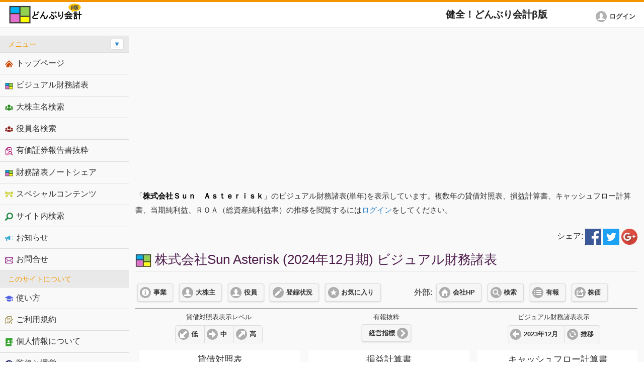

--- FILE ---
content_type: text/html; charset=UTF-8
request_url: https://donburi.accountant/chart/?com=5225&cname=%E6%A0%AA%E5%BC%8F%E4%BC%9A%E7%A4%BE%EF%BC%B3%EF%BD%95%EF%BD%8E%E3%80%80%EF%BC%A1%EF%BD%93%EF%BD%94%EF%BD%85%EF%BD%92%EF%BD%89%EF%BD%93%EF%BD%8B
body_size: 16234
content:
<!DOCTYPE html>
<html>
<head>
	<meta charset="utf-8">
	<meta name="viewport" content="width=device-width, initial-scale=1">
	<title>株式会社Sun Asterisk(2024年12月期) - ビジュアル財務諸表 (健全！どんぶり会計β版)</title>
	<link rel="shortcut icon" href="/favicon.ico" type="image/vnd.microsoft.icon">
	<link rel="stylesheet" href="/css/jquery.mobile-1.4.5.min.css">
	<link rel="stylesheet" href="/css/main.css">
	<link rel="stylesheet" href="/css/spectrum.css">
	<script src="/js/jquery.js"></script>
	<script src="/js/jquery.cookie.js"></script>
	<script src="/js/jquery.selection.js"></script>
	<script src="/js/index.js"></script>
	<script src="/js/jquery.mobile-1.4.5.min.js"></script>
	<script src="/js/manualkun.js"></script>
	<script src="/js/spectrum.js"></script>
	<script src="/js/additional.js?time=1769139981"></script>

	<meta name="description" content="株式会社Sun Asterisk(2024年12月期)のビジュアル財務諸表のページです。株式会社Sun Asteriskの貸借対照表、損益計算書を比例縮尺財務諸表で、キャッシュフロー計算書のグラフと合わせて表示します。複数年表示を行うには、会員登録（無料）が必要です。複数年表示では、当期純利益・ＲＯＡ（総資産純利益率）の推移をご覧いただけます。健全！どんぶり会計β版は、スマートフォン(スマホ)でも読める有価証券報告書、そして、財務諸表をビジュアル化（比例縮尺）にすることで会社経営を大局でとらえることを可能にするツールが特徴のウェブサービスです。会計の基礎を学び、会計を楽しみましょう！" />
	<meta name="keywords" content="株式会社Sun Asterisk,2024年12月期,ビジュアル財務諸表,比例縮尺財務諸表,上場企業,会社,健全！どんぶり会計β版,スマートフォン,スマホ,財務諸表,上場企業,会計,簡単,比例縮尺,ビジュアル,チャート,図解,図,MBA,経営学修士,会計入門,会計基礎,セミナー,研修,企業経営,会社経営,経営革新,企業再生,ビジュアル化,理解可能,教育,BS,PL,貸借対照表,損益計算書,キャッシュフロー計算書,経営,経営者,経営幹部,容易,楽しい会計,会計学校,大学,慶應大学大学院経営管理研究科,村上裕太郎" />

<script async src="https://fundingchoicesmessages.google.com/i/pub-5884870766194494?ers=1" nonce="-LDCIBcCmkV_tZtWMGNWTA"></script><script nonce="-LDCIBcCmkV_tZtWMGNWTA">(function() {function signalGooglefcPresent() {if (!window.frames['googlefcPresent']) {if (document.body) {const iframe = document.createElement('iframe'); iframe.style = 'width: 0; height: 0; border: none; z-index: -1000; left: -1000px; top: -1000px;'; iframe.style.display = 'none'; iframe.name = 'googlefcPresent'; document.body.appendChild(iframe);} else {setTimeout(signalGooglefcPresent, 0);}}}signalGooglefcPresent();})();</script>

<script>(function(){'use strict';function aa(a){var b=0;return function(){return b<a.length?{done:!1,value:a[b++]}:{done:!0}}}var ba="function"==typeof Object.defineProperties?Object.defineProperty:function(a,b,c){if(a==Array.prototype||a==Object.prototype)return a;a[b]=c.value;return a};
function ea(a){a=["object"==typeof globalThis&&globalThis,a,"object"==typeof window&&window,"object"==typeof self&&self,"object"==typeof global&&global];for(var b=0;b<a.length;++b){var c=a[b];if(c&&c.Math==Math)return c}throw Error("Cannot find global object");}var fa=ea(this);function ha(a,b){if(b)a:{var c=fa;a=a.split(".");for(var d=0;d<a.length-1;d++){var e=a[d];if(!(e in c))break a;c=c[e]}a=a[a.length-1];d=c[a];b=b(d);b!=d&&null!=b&&ba(c,a,{configurable:!0,writable:!0,value:b})}}
var ia="function"==typeof Object.create?Object.create:function(a){function b(){}b.prototype=a;return new b},l;if("function"==typeof Object.setPrototypeOf)l=Object.setPrototypeOf;else{var m;a:{var ja={a:!0},ka={};try{ka.__proto__=ja;m=ka.a;break a}catch(a){}m=!1}l=m?function(a,b){a.__proto__=b;if(a.__proto__!==b)throw new TypeError(a+" is not extensible");return a}:null}var la=l;
function n(a,b){a.prototype=ia(b.prototype);a.prototype.constructor=a;if(la)la(a,b);else for(var c in b)if("prototype"!=c)if(Object.defineProperties){var d=Object.getOwnPropertyDescriptor(b,c);d&&Object.defineProperty(a,c,d)}else a[c]=b[c];a.A=b.prototype}function ma(){for(var a=Number(this),b=[],c=a;c<arguments.length;c++)b[c-a]=arguments[c];return b}
var na="function"==typeof Object.assign?Object.assign:function(a,b){for(var c=1;c<arguments.length;c++){var d=arguments[c];if(d)for(var e in d)Object.prototype.hasOwnProperty.call(d,e)&&(a[e]=d[e])}return a};ha("Object.assign",function(a){return a||na});/*

 Copyright The Closure Library Authors.
 SPDX-License-Identifier: Apache-2.0
*/
var p=this||self;function q(a){return a};var t,u;a:{for(var oa=["CLOSURE_FLAGS"],v=p,x=0;x<oa.length;x++)if(v=v[oa[x]],null==v){u=null;break a}u=v}var pa=u&&u[610401301];t=null!=pa?pa:!1;var z,qa=p.navigator;z=qa?qa.userAgentData||null:null;function A(a){return t?z?z.brands.some(function(b){return(b=b.brand)&&-1!=b.indexOf(a)}):!1:!1}function B(a){var b;a:{if(b=p.navigator)if(b=b.userAgent)break a;b=""}return-1!=b.indexOf(a)};function C(){return t?!!z&&0<z.brands.length:!1}function D(){return C()?A("Chromium"):(B("Chrome")||B("CriOS"))&&!(C()?0:B("Edge"))||B("Silk")};var ra=C()?!1:B("Trident")||B("MSIE");!B("Android")||D();D();B("Safari")&&(D()||(C()?0:B("Coast"))||(C()?0:B("Opera"))||(C()?0:B("Edge"))||(C()?A("Microsoft Edge"):B("Edg/"))||C()&&A("Opera"));var sa={},E=null;var ta="undefined"!==typeof Uint8Array,ua=!ra&&"function"===typeof btoa;var F="function"===typeof Symbol&&"symbol"===typeof Symbol()?Symbol():void 0,G=F?function(a,b){a[F]|=b}:function(a,b){void 0!==a.g?a.g|=b:Object.defineProperties(a,{g:{value:b,configurable:!0,writable:!0,enumerable:!1}})};function va(a){var b=H(a);1!==(b&1)&&(Object.isFrozen(a)&&(a=Array.prototype.slice.call(a)),I(a,b|1))}
var H=F?function(a){return a[F]|0}:function(a){return a.g|0},J=F?function(a){return a[F]}:function(a){return a.g},I=F?function(a,b){a[F]=b}:function(a,b){void 0!==a.g?a.g=b:Object.defineProperties(a,{g:{value:b,configurable:!0,writable:!0,enumerable:!1}})};function wa(){var a=[];G(a,1);return a}function xa(a,b){I(b,(a|0)&-99)}function K(a,b){I(b,(a|34)&-73)}function L(a){a=a>>11&1023;return 0===a?536870912:a};var M={};function N(a){return null!==a&&"object"===typeof a&&!Array.isArray(a)&&a.constructor===Object}var O,ya=[];I(ya,39);O=Object.freeze(ya);var P;function Q(a,b){P=b;a=new a(b);P=void 0;return a}
function R(a,b,c){null==a&&(a=P);P=void 0;if(null==a){var d=96;c?(a=[c],d|=512):a=[];b&&(d=d&-2095105|(b&1023)<<11)}else{if(!Array.isArray(a))throw Error();d=H(a);if(d&64)return a;d|=64;if(c&&(d|=512,c!==a[0]))throw Error();a:{c=a;var e=c.length;if(e){var f=e-1,g=c[f];if(N(g)){d|=256;b=(d>>9&1)-1;e=f-b;1024<=e&&(za(c,b,g),e=1023);d=d&-2095105|(e&1023)<<11;break a}}b&&(g=(d>>9&1)-1,b=Math.max(b,e-g),1024<b&&(za(c,g,{}),d|=256,b=1023),d=d&-2095105|(b&1023)<<11)}}I(a,d);return a}
function za(a,b,c){for(var d=1023+b,e=a.length,f=d;f<e;f++){var g=a[f];null!=g&&g!==c&&(c[f-b]=g)}a.length=d+1;a[d]=c};function Aa(a){switch(typeof a){case "number":return isFinite(a)?a:String(a);case "boolean":return a?1:0;case "object":if(a&&!Array.isArray(a)&&ta&&null!=a&&a instanceof Uint8Array){if(ua){for(var b="",c=0,d=a.length-10240;c<d;)b+=String.fromCharCode.apply(null,a.subarray(c,c+=10240));b+=String.fromCharCode.apply(null,c?a.subarray(c):a);a=btoa(b)}else{void 0===b&&(b=0);if(!E){E={};c="ABCDEFGHIJKLMNOPQRSTUVWXYZabcdefghijklmnopqrstuvwxyz0123456789".split("");d=["+/=","+/","-_=","-_.","-_"];for(var e=
0;5>e;e++){var f=c.concat(d[e].split(""));sa[e]=f;for(var g=0;g<f.length;g++){var h=f[g];void 0===E[h]&&(E[h]=g)}}}b=sa[b];c=Array(Math.floor(a.length/3));d=b[64]||"";for(e=f=0;f<a.length-2;f+=3){var k=a[f],w=a[f+1];h=a[f+2];g=b[k>>2];k=b[(k&3)<<4|w>>4];w=b[(w&15)<<2|h>>6];h=b[h&63];c[e++]=g+k+w+h}g=0;h=d;switch(a.length-f){case 2:g=a[f+1],h=b[(g&15)<<2]||d;case 1:a=a[f],c[e]=b[a>>2]+b[(a&3)<<4|g>>4]+h+d}a=c.join("")}return a}}return a};function Ba(a,b,c){a=Array.prototype.slice.call(a);var d=a.length,e=b&256?a[d-1]:void 0;d+=e?-1:0;for(b=b&512?1:0;b<d;b++)a[b]=c(a[b]);if(e){b=a[b]={};for(var f in e)Object.prototype.hasOwnProperty.call(e,f)&&(b[f]=c(e[f]))}return a}function Da(a,b,c,d,e,f){if(null!=a){if(Array.isArray(a))a=e&&0==a.length&&H(a)&1?void 0:f&&H(a)&2?a:Ea(a,b,c,void 0!==d,e,f);else if(N(a)){var g={},h;for(h in a)Object.prototype.hasOwnProperty.call(a,h)&&(g[h]=Da(a[h],b,c,d,e,f));a=g}else a=b(a,d);return a}}
function Ea(a,b,c,d,e,f){var g=d||c?H(a):0;d=d?!!(g&32):void 0;a=Array.prototype.slice.call(a);for(var h=0;h<a.length;h++)a[h]=Da(a[h],b,c,d,e,f);c&&c(g,a);return a}function Fa(a){return a.s===M?a.toJSON():Aa(a)};function Ga(a,b,c){c=void 0===c?K:c;if(null!=a){if(ta&&a instanceof Uint8Array)return b?a:new Uint8Array(a);if(Array.isArray(a)){var d=H(a);if(d&2)return a;if(b&&!(d&64)&&(d&32||0===d))return I(a,d|34),a;a=Ea(a,Ga,d&4?K:c,!0,!1,!0);b=H(a);b&4&&b&2&&Object.freeze(a);return a}a.s===M&&(b=a.h,c=J(b),a=c&2?a:Q(a.constructor,Ha(b,c,!0)));return a}}function Ha(a,b,c){var d=c||b&2?K:xa,e=!!(b&32);a=Ba(a,b,function(f){return Ga(f,e,d)});G(a,32|(c?2:0));return a};function Ia(a,b){a=a.h;return Ja(a,J(a),b)}function Ja(a,b,c,d){if(-1===c)return null;if(c>=L(b)){if(b&256)return a[a.length-1][c]}else{var e=a.length;if(d&&b&256&&(d=a[e-1][c],null!=d))return d;b=c+((b>>9&1)-1);if(b<e)return a[b]}}function Ka(a,b,c,d,e){var f=L(b);if(c>=f||e){e=b;if(b&256)f=a[a.length-1];else{if(null==d)return;f=a[f+((b>>9&1)-1)]={};e|=256}f[c]=d;e&=-1025;e!==b&&I(a,e)}else a[c+((b>>9&1)-1)]=d,b&256&&(d=a[a.length-1],c in d&&delete d[c]),b&1024&&I(a,b&-1025)}
function La(a,b){var c=Ma;var d=void 0===d?!1:d;var e=a.h;var f=J(e),g=Ja(e,f,b,d);var h=!1;if(null==g||"object"!==typeof g||(h=Array.isArray(g))||g.s!==M)if(h){var k=h=H(g);0===k&&(k|=f&32);k|=f&2;k!==h&&I(g,k);c=new c(g)}else c=void 0;else c=g;c!==g&&null!=c&&Ka(e,f,b,c,d);e=c;if(null==e)return e;a=a.h;f=J(a);f&2||(g=e,c=g.h,h=J(c),g=h&2?Q(g.constructor,Ha(c,h,!1)):g,g!==e&&(e=g,Ka(a,f,b,e,d)));return e}function Na(a,b){a=Ia(a,b);return null==a||"string"===typeof a?a:void 0}
function Oa(a,b){a=Ia(a,b);return null!=a?a:0}function S(a,b){a=Na(a,b);return null!=a?a:""};function T(a,b,c){this.h=R(a,b,c)}T.prototype.toJSON=function(){var a=Ea(this.h,Fa,void 0,void 0,!1,!1);return Pa(this,a,!0)};T.prototype.s=M;T.prototype.toString=function(){return Pa(this,this.h,!1).toString()};
function Pa(a,b,c){var d=a.constructor.v,e=L(J(c?a.h:b)),f=!1;if(d){if(!c){b=Array.prototype.slice.call(b);var g;if(b.length&&N(g=b[b.length-1]))for(f=0;f<d.length;f++)if(d[f]>=e){Object.assign(b[b.length-1]={},g);break}f=!0}e=b;c=!c;g=J(a.h);a=L(g);g=(g>>9&1)-1;for(var h,k,w=0;w<d.length;w++)if(k=d[w],k<a){k+=g;var r=e[k];null==r?e[k]=c?O:wa():c&&r!==O&&va(r)}else h||(r=void 0,e.length&&N(r=e[e.length-1])?h=r:e.push(h={})),r=h[k],null==h[k]?h[k]=c?O:wa():c&&r!==O&&va(r)}d=b.length;if(!d)return b;
var Ca;if(N(h=b[d-1])){a:{var y=h;e={};c=!1;for(var ca in y)Object.prototype.hasOwnProperty.call(y,ca)&&(a=y[ca],Array.isArray(a)&&a!=a&&(c=!0),null!=a?e[ca]=a:c=!0);if(c){for(var rb in e){y=e;break a}y=null}}y!=h&&(Ca=!0);d--}for(;0<d;d--){h=b[d-1];if(null!=h)break;var cb=!0}if(!Ca&&!cb)return b;var da;f?da=b:da=Array.prototype.slice.call(b,0,d);b=da;f&&(b.length=d);y&&b.push(y);return b};function Qa(a){return function(b){if(null==b||""==b)b=new a;else{b=JSON.parse(b);if(!Array.isArray(b))throw Error(void 0);G(b,32);b=Q(a,b)}return b}};function Ra(a){this.h=R(a)}n(Ra,T);var Sa=Qa(Ra);var U;function V(a){this.g=a}V.prototype.toString=function(){return this.g+""};var Ta={};function Ua(){return Math.floor(2147483648*Math.random()).toString(36)+Math.abs(Math.floor(2147483648*Math.random())^Date.now()).toString(36)};function Va(a,b){b=String(b);"application/xhtml+xml"===a.contentType&&(b=b.toLowerCase());return a.createElement(b)}function Wa(a){this.g=a||p.document||document}Wa.prototype.appendChild=function(a,b){a.appendChild(b)};/*

 SPDX-License-Identifier: Apache-2.0
*/
function Xa(a,b){a.src=b instanceof V&&b.constructor===V?b.g:"type_error:TrustedResourceUrl";var c,d;(c=(b=null==(d=(c=(a.ownerDocument&&a.ownerDocument.defaultView||window).document).querySelector)?void 0:d.call(c,"script[nonce]"))?b.nonce||b.getAttribute("nonce")||"":"")&&a.setAttribute("nonce",c)};function Ya(a){a=void 0===a?document:a;return a.createElement("script")};function Za(a,b,c,d,e,f){try{var g=a.g,h=Ya(g);h.async=!0;Xa(h,b);g.head.appendChild(h);h.addEventListener("load",function(){e();d&&g.head.removeChild(h)});h.addEventListener("error",function(){0<c?Za(a,b,c-1,d,e,f):(d&&g.head.removeChild(h),f())})}catch(k){f()}};var $a=p.atob("aHR0cHM6Ly93d3cuZ3N0YXRpYy5jb20vaW1hZ2VzL2ljb25zL21hdGVyaWFsL3N5c3RlbS8xeC93YXJuaW5nX2FtYmVyXzI0ZHAucG5n"),ab=p.atob("WW91IGFyZSBzZWVpbmcgdGhpcyBtZXNzYWdlIGJlY2F1c2UgYWQgb3Igc2NyaXB0IGJsb2NraW5nIHNvZnR3YXJlIGlzIGludGVyZmVyaW5nIHdpdGggdGhpcyBwYWdlLg=="),bb=p.atob("RGlzYWJsZSBhbnkgYWQgb3Igc2NyaXB0IGJsb2NraW5nIHNvZnR3YXJlLCB0aGVuIHJlbG9hZCB0aGlzIHBhZ2Uu");function db(a,b,c){this.i=a;this.l=new Wa(this.i);this.g=null;this.j=[];this.m=!1;this.u=b;this.o=c}
function eb(a){if(a.i.body&&!a.m){var b=function(){fb(a);p.setTimeout(function(){return gb(a,3)},50)};Za(a.l,a.u,2,!0,function(){p[a.o]||b()},b);a.m=!0}}
function fb(a){for(var b=W(1,5),c=0;c<b;c++){var d=X(a);a.i.body.appendChild(d);a.j.push(d)}b=X(a);b.style.bottom="0";b.style.left="0";b.style.position="fixed";b.style.width=W(100,110).toString()+"%";b.style.zIndex=W(2147483544,2147483644).toString();b.style["background-color"]=hb(249,259,242,252,219,229);b.style["box-shadow"]="0 0 12px #888";b.style.color=hb(0,10,0,10,0,10);b.style.display="flex";b.style["justify-content"]="center";b.style["font-family"]="Roboto, Arial";c=X(a);c.style.width=W(80,
85).toString()+"%";c.style.maxWidth=W(750,775).toString()+"px";c.style.margin="24px";c.style.display="flex";c.style["align-items"]="flex-start";c.style["justify-content"]="center";d=Va(a.l.g,"IMG");d.className=Ua();d.src=$a;d.alt="Warning icon";d.style.height="24px";d.style.width="24px";d.style["padding-right"]="16px";var e=X(a),f=X(a);f.style["font-weight"]="bold";f.textContent=ab;var g=X(a);g.textContent=bb;Y(a,e,f);Y(a,e,g);Y(a,c,d);Y(a,c,e);Y(a,b,c);a.g=b;a.i.body.appendChild(a.g);b=W(1,5);for(c=
0;c<b;c++)d=X(a),a.i.body.appendChild(d),a.j.push(d)}function Y(a,b,c){for(var d=W(1,5),e=0;e<d;e++){var f=X(a);b.appendChild(f)}b.appendChild(c);c=W(1,5);for(d=0;d<c;d++)e=X(a),b.appendChild(e)}function W(a,b){return Math.floor(a+Math.random()*(b-a))}function hb(a,b,c,d,e,f){return"rgb("+W(Math.max(a,0),Math.min(b,255)).toString()+","+W(Math.max(c,0),Math.min(d,255)).toString()+","+W(Math.max(e,0),Math.min(f,255)).toString()+")"}function X(a){a=Va(a.l.g,"DIV");a.className=Ua();return a}
function gb(a,b){0>=b||null!=a.g&&0!=a.g.offsetHeight&&0!=a.g.offsetWidth||(ib(a),fb(a),p.setTimeout(function(){return gb(a,b-1)},50))}
function ib(a){var b=a.j;var c="undefined"!=typeof Symbol&&Symbol.iterator&&b[Symbol.iterator];if(c)b=c.call(b);else if("number"==typeof b.length)b={next:aa(b)};else throw Error(String(b)+" is not an iterable or ArrayLike");for(c=b.next();!c.done;c=b.next())(c=c.value)&&c.parentNode&&c.parentNode.removeChild(c);a.j=[];(b=a.g)&&b.parentNode&&b.parentNode.removeChild(b);a.g=null};function jb(a,b,c,d,e){function f(k){document.body?g(document.body):0<k?p.setTimeout(function(){f(k-1)},e):b()}function g(k){k.appendChild(h);p.setTimeout(function(){h?(0!==h.offsetHeight&&0!==h.offsetWidth?b():a(),h.parentNode&&h.parentNode.removeChild(h)):a()},d)}var h=kb(c);f(3)}function kb(a){var b=document.createElement("div");b.className=a;b.style.width="1px";b.style.height="1px";b.style.position="absolute";b.style.left="-10000px";b.style.top="-10000px";b.style.zIndex="-10000";return b};function Ma(a){this.h=R(a)}n(Ma,T);function lb(a){this.h=R(a)}n(lb,T);var mb=Qa(lb);function nb(a){a=Na(a,4)||"";if(void 0===U){var b=null;var c=p.trustedTypes;if(c&&c.createPolicy){try{b=c.createPolicy("goog#html",{createHTML:q,createScript:q,createScriptURL:q})}catch(d){p.console&&p.console.error(d.message)}U=b}else U=b}a=(b=U)?b.createScriptURL(a):a;return new V(a,Ta)};function ob(a,b){this.m=a;this.o=new Wa(a.document);this.g=b;this.j=S(this.g,1);this.u=nb(La(this.g,2));this.i=!1;b=nb(La(this.g,13));this.l=new db(a.document,b,S(this.g,12))}ob.prototype.start=function(){pb(this)};
function pb(a){qb(a);Za(a.o,a.u,3,!1,function(){a:{var b=a.j;var c=p.btoa(b);if(c=p[c]){try{var d=Sa(p.atob(c))}catch(e){b=!1;break a}b=b===Na(d,1)}else b=!1}b?Z(a,S(a.g,14)):(Z(a,S(a.g,8)),eb(a.l))},function(){jb(function(){Z(a,S(a.g,7));eb(a.l)},function(){return Z(a,S(a.g,6))},S(a.g,9),Oa(a.g,10),Oa(a.g,11))})}function Z(a,b){a.i||(a.i=!0,a=new a.m.XMLHttpRequest,a.open("GET",b,!0),a.send())}function qb(a){var b=p.btoa(a.j);a.m[b]&&Z(a,S(a.g,5))};(function(a,b){p[a]=function(){var c=ma.apply(0,arguments);p[a]=function(){};b.apply(null,c)}})("__h82AlnkH6D91__",function(a){"function"===typeof window.atob&&(new ob(window,mb(window.atob(a)))).start()});}).call(this);

window.__h82AlnkH6D91__("[base64]/[base64]/[base64]/[base64]");</script>

<script async src="//pagead2.googlesyndication.com/pagead/js/adsbygoogle.js"></script>
<script>
$(document).ready(function(){
	(adsbygoogle = window.adsbygoogle || []).push({
		google_ad_client: "ca-pub-5884870766194494",
		enable_page_level_ads: true
	})});
</script>
<!-- Global site tag (gtag.js) - Google Analytics -->
<script async src="https://www.googletagmanager.com/gtag/js?id=G-HCB1S4DYRX"></script>
<script>
  window.dataLayer = window.dataLayer || [];
  function gtag(){dataLayer.push(arguments);}
  gtag('js', new Date());

  gtag('config', 'G-HCB1S4DYRX');
</script></head>
<body>
<div id="top" />
<div data-role="page" class="seaful seaful-home">
	<div data-role="header" class="seaful-header">
		<h2><a href="/"><img src="/img/site_logo.png" alt="ビジュアル(比例縮尺)財務諸表の健全！どんぶり会計β版" title="ビジュアル(比例縮尺)財務諸表の健全！どんぶり会計β版"></a></h2>
		<p id="no_print">健全！どんぶり会計β版<span id="personalWin" /></p>
		<a href="#" class="seaful-navmenu-link ui-btn ui-btn-icon-notext ui-corner-all ui-icon-bars ui-nodisc-icon ui-alt-icon ui-btn-left" id="no_print">メニュー</a>
		<a href="https://donburi.accountant/login/?login_url=https://donburi.accountant/chart/" class="ui-btn ui-btn-a ui-corner-all ui-icon-user ui-btn-icon-left" id="no_print"><span>ログイン</span></a>
	</div>

	<div role="main" class="ui-content seaful-content">
		<div id="no_print" class="centered margin_top">
			<script async src="//pagead2.googlesyndication.com/pagead/js/adsbygoogle.js"></script>
<!-- どんぶり会計β版 -->
<ins class="adsbygoogle"
     style="display:block"
     data-ad-client="ca-pub-5884870766194494"
     data-ad-slot="3832169515"
     data-ad-format="auto"></ins>
<script>
$(document).ready(function(){(adsbygoogle = window.adsbygoogle || []).push({})})
</script>
		</div>
<p></p><p>
<span class="font_size_middle">
「<span class="black_message">株式会社Ｓｕｎ　Ａｓｔｅｒｉｓｋ</span>」のビジュアル財務諸表(単年)を表示しています。複数年の貸借対照表、損益計算書、キャッシュフロー計算書、当期純利益、ＲＯＡ（総資産純利益率）の推移を閲覧するには<a href="/login/?login_url=https://donburi.accountant/chart/?com=5225,all">ログイン</a>をしてください。
</span>
</p>

<!--
<p class="centered">
<span class="font_size_middle">
このコンテンツは、EDINET閲覧（提出）サイト（<a href="http://disclosure.edinet-fsa.go.jp/">http://disclosure.edinet-fsa.go.jp/</a>）をもとに<a href="http://seaful.com/">シーフル株式会社</a>が作成したものです
</span>
</p>
-->


<div align="right">
シェア:
<a href="https://www.facebook.com/sharer/sharer.php?u=https%3A%2F%2Fdonburi.accountant%2Fchart%2F%3Fcom%3D5225%26cname%3D%25E6%25A0%25AA%25E5%25BC%258F%25E4%25BC%259A%25E7%25A4%25BE%25EF%25BC%25B3%25EF%25BD%2595%25EF%25BD%258E%25E3%2580%2580%25EF%25BC%25A1%25EF%25BD%2593%25EF%25BD%2594%25EF%25BD%2585%25EF%25BD%2592%25EF%25BD%2589%25EF%25BD%2593%25EF%25BD%258B"><img src="/img/share/by_facebook.png" valign="middle" alt="facebook でシェア" title="facebook でシェア" /></a>
<a href="https://twitter.com/share?shareUrl=https%3A%2F%2Fdonburi.accountant%2Fchart%2F%3Fcom%3D5225%26cname%3D%25E6%25A0%25AA%25E5%25BC%258F%25E4%25BC%259A%25E7%25A4%25BE%25EF%25BC%25B3%25EF%25BD%2595%25EF%25BD%258E%25E3%2580%2580%25EF%25BC%25A1%25EF%25BD%2593%25EF%25BD%2594%25EF%25BD%2585%25EF%25BD%2592%25EF%25BD%2589%25EF%25BD%2593%25EF%25BD%258B&text=%E6%A0%AA%E5%BC%8F%E4%BC%9A%E7%A4%BESun+Asterisk%282024%E5%B9%B412%E6%9C%88%E6%9C%9F%29+-+%E3%83%93%E3%82%B8%E3%83%A5%E3%82%A2%E3%83%AB%E8%B2%A1%E5%8B%99%E8%AB%B8%E8%A1%A8+%28%E5%81%A5%E5%85%A8%EF%BC%81%E3%81%A9%E3%82%93%E3%81%B6%E3%82%8A%E4%BC%9A%E8%A8%88%CE%B2%E7%89%88%29"><img src="/img/share/by_twitter.png" valign="middle" alt="twitter でシェア" title="twitter でシェア" /></a>

<a href="https://plus.google.com/share?url=https%3A%2F%2Fdonburi.accountant%2Fchart%2F%3Fcom%3D5225%26cname%3D%25E6%25A0%25AA%25E5%25BC%258F%25E4%25BC%259A%25E7%25A4%25BE%25EF%25BC%25B3%25EF%25BD%2595%25EF%25BD%258E%25E3%2580%2580%25EF%25BC%25A1%25EF%25BD%2593%25EF%25BD%2594%25EF%25BD%2585%25EF%25BD%2592%25EF%25BD%2589%25EF%25BD%2593%25EF%25BD%258B"><img src="/img/share/by_google.png" valign="middle" alt="google+ でシェア" title="google+ でシェア" /></a>
</div>

<h1>
<a href="/chart/"><img src="/img/chart_single.gif" valign="middle" alt="株式会社Sun Asteriskのビジュアル(比例縮尺)財務諸表" title="株式会社Sun Asteriskのビジュアル(比例縮尺)財務諸表" /></a>
株式会社Sun Asterisk (2024年12月期) ビジュアル財務諸表
</h1>

<div class="ui-grid-a ui-responsive" id="no_print">
	<div class="ui-block-a"><a href="/report/?t=3&es=73054&cname=株式会社Ｓｕｎ　Ａｓｔｅｒｉｓｋ" class="ui-btn ui-shadow ui-corner-all ui-icon-info ui-btn-icon-left ui-btn-inline ui-mini">事業</a> <a href="/shareholder/?es=73054&cname=株式会社Ｓｕｎ　Ａｓｔｅｒｉｓｋ" class="ui-btn ui-shadow ui-corner-all ui-icon-user ui-btn-icon-left ui-btn-inline ui-mini">大株主</a> <a href="/officer/?es=73054&cname=株式会社Ｓｕｎ　Ａｓｔｅｒｉｓｋ" class="ui-btn ui-shadow ui-corner-all ui-icon-user ui-btn-icon-left ui-btn-inline ui-mini">役員</a> <a href="/search/?e=E35827&cname=株式会社Ｓｕｎ　Ａｓｔｅｒｉｓｋ" class="ui-btn ui-shadow ui-corner-all ui-icon-edit ui-btn-icon-left ui-btn-inline ui-mini">登録状況</a> <a href="/my/?mode=2&tab=1&aitem=5225&cname=株式会社Ｓｕｎ　Ａｓｔｅｒｉｓｋ" class="ui-btn ui-shadow ui-corner-all ui-icon-star ui-btn-icon-left ui-btn-inline ui-mini">お気に入り</a></div>
	<div class="ui-block-b centered">外部: <a href="https://donburi.accountant/g/?c=5225&cname=株式会社Sun Asterisk" target="_blank" class="ui-btn ui-shadow ui-corner-all ui-icon-home ui-btn-icon-left ui-btn-inline ui-mini">会社HP</a> <a href="https://donburi.accountant/g/?g=株式会社Sun Asterisk" target="_blank" class="ui-btn ui-shadow ui-corner-all ui-icon-search ui-btn-icon-left ui-btn-inline ui-mini">検索</a> <a href="javascript:void(0);" target="_self" class="ui-btn ui-shadow ui-corner-all ui-icon-bullets ui-btn-icon-left ui-btn-inline ui-mini" onclick="javascript:openUfo('E35827','株式会社Sun Asterisk');">有報</a> <a href="https://donburi.accountant/g/?n=4053&cname=株式会社Sun Asterisk" target="_blank" class="ui-btn ui-shadow ui-corner-all ui-icon-action ui-btn-icon-left ui-btn-inline ui-mini">株価</a></div>
</div>

<hr />

<div class="ui-grid-b ui-responsive" id="no_print">
	<div class="ui-block-a centered">
		<div class="font_size_middle">貸借対照表表示レベル</div>
		<div data-role="controlgroup" data-type="horizontal"><a href="javascript:bs_layer0();" class="ui-btn ui-shadow ui-corner-all ui-icon-arrow-d-l ui-btn-icon-left ui-btn-inline ui-mini">低</a><a href="javascript:bs_layer1();" class="ui-btn ui-shadow ui-corner-all ui-icon-arrow-r ui-btn-icon-left ui-btn-inline ui-mini">中</a><a href="javascript:bs_layer_special();" class="ui-btn ui-shadow ui-corner-all ui-icon-arrow-u-r ui-btn-icon-left ui-btn-inline ui-mini ui-shadow">高</a></div>	</div>
	<div class="ui-block-b centered">
		<div class="font_size_middle">有報抜粋</div>
		<a href="/report/?es=73054&cname=株式会社Sun Asterisk&status" class="ui-btn ui-shadow ui-corner-all ui-icon-carat-r ui-btn-icon-right ui-btn-inline ui-mini">経営指標</a>	</div>
	<div class="ui-block-c centered">
		<div class="font_size_middle">ビジュアル財務諸表表示</div>
		<div data-role="controlgroup" data-type="horizontal"><a href="/chart/?cs=1&com=5225&num=1" class="ui-btn ui-shadow ui-corner-all ui-icon-arrow-l ui-btn-icon-left ui-btn-inline ui-mini">2023年12月</a><a href="/chart/?cs=1&com=5225&num=&all" class="ui-btn ui-shadow ui-corner-all ui-icon-recycle ui-btn-icon-left ui-btn-inline ui-mini">推移</a></div>	</div>
</div>

<div class="section">
<div class="table_wrap">
<table data-role="table" id="movie-table" class="ui-body-d ui-responsive chart_table" data-column-btn-theme="b">
	<thead>
		<tr>
			<th width="33%"></th>
			<th width="33%"></th>
			<th width="33%"></th>
		</tr>
	</thead>
	<tbody>
	<tr>
		<td id="chart1" class="single_chart"></td>
		<td id="chart2" class="single_chart"></td>
		<td id="chart3" class="single_chart"></td>
	</tr>
	</tbody>
</table>
</div>
</div>

<hr />

<!--
<p class="centered">
<span class="font_size_middle">
このコンテンツは、EDINET閲覧（提出）サイト（<a href="http://disclosure.edinet-fsa.go.jp/">http://disclosure.edinet-fsa.go.jp/</a>）をもとに<a href="http://seaful.com/">シーフル株式会社</a>が作成したものです
</span>
</p>
-->

<script type="text/javascript">
switch($.cookie("select_bs_layer")) {
	case "1":
		bs_layer1();
		break;
	case "2":
		bs_layer2();
		break;
	case "3":
		bs_layer_special(); //有利子負債（流動と固定の合算）
		break;
	default:
		bs_layer0();
		break;
}
// 損益計算書
$(function () {
	Highcharts.setOptions({
		colors: [
		  '#058DC7', // 売上原価
		  '#50B432', // 販管費
		  '#ED561B', // 営業利益
		  '#DDDF00', // 売上
		],
		lang: {
		  thousandsSep: ','
		}
	});
	$('#chart2').highcharts({
		chart: {
			height: 560,
			width: 320,
			type: 'column',
			marginBottom: 170,
			marginRight: 5
		},
		title: {
			text: '損益計算書<br />(連結・日本基準)'
		},
		xAxis: {
			categories: ['2024年12月期']
		},
		yAxis: {
			allowDecimals: true,
			max: 14,
			min: 0,
			title: {
				text: '十億円'
			}
		},
		tooltip: {
			headerFormat: '<b>{point.key}</b><br>',
			pointFormat: '<span style="color:{series.color}">\u25CF</span> <strong>{series.name}</strong>: <strong>{point.y:,.2f} </strong>／<strong>{point.stackTotal:,.2f}</strong> (<strong>{point.percentage:.1f} %</strong>)'
		},
		plotOptions: {
			series: {
				groupPadding: 0.1,
				dataLabels: {
					enabled: true,
					color: '#000',
					style: {fontWeight: 'bolder'},
					formatter: function() {return this.series.name},
					inside: true,
				},
				borderColor: 'black'
			},
			column: {
				stacking: 'normal',
				pointPadding: 0
			}
		},
		series: [{
			name: '売上原価',
			data: [6.602],
			stack: '借方'
		}, {
			name: '販管費',
			data: [5.522],
			stack: '借方'
		}, {
			name: '営業利益',
			data: [1.444],
			stack: '借方'
		}, {
			name: '売上',
			data: [13.568],
			stack: '貸方'
		}],
		credits: {
			text: 'どんぶり会計β版 - https://donburi.accountant/',
			href: 'https://donburi.accountant'
		},		exporting: {
		  enabled: false,
		}

	});
});
// ０階層: 貸借対照表
function bs_layer0() {
	$.cookie("select_bs_layer","0");
	$(function () {
		Highcharts.setOptions({
			colors: [
			  '#000080', // Navy		  資産
			  '#FF1493', //			   負債
			  '#FFF263'  //			   純資産
					],
			lang: {
			  thousandsSep: ','
			}
		});
		$('#chart1').highcharts({
			chart: {
				height: 560,
				width: 320,
				type: 'column',
				marginBottom: 170,
				marginRight: 5
			},
			title: {
				text: '貸借対照表<br />(連結・日本基準)'
			},
			xAxis: {
				categories: ['2024年12月期']
			},
			yAxis: {
				allowDecimals: true,
				max: 14,
				min: 0,
				title: {
					text: '十億円'
				}
			},
		tooltip: {
			headerFormat: '<b>{point.key}</b><br>',
			pointFormat: '<span style="color:{series.color}">\u25CF</span> <strong>{series.name}</strong>: <strong>{point.y:,.2f} </strong>／<strong>{point.stackTotal:,.2f}</strong> (<strong>{point.percentage:.1f} %</strong>)'
		},
		plotOptions: {
			series: {
				groupPadding: 0.1,
				dataLabels: {
					enabled: true,
					color: '#000',
					style: {fontWeight: 'bolder'},
					formatter: function() {return this.series.name},
					inside: true,
				},
				borderColor: 'black'
			},
			column: {
				stacking: 'normal',
				pointPadding: 0
			}
		},
			series: [{
				name: '資産',
				data: [13.975],
				stack: '借方'
			}, {
				name: '負債',
				data: [3.679],
				stack: '貸方'
			}, {
				name: '純資産',
				data: [10.294],
				stack: '貸方'
			}
			],
		credits: {
			text: 'どんぶり会計β版 - https://donburi.accountant/',
			href: 'https://donburi.accountant'
		},			exporting: {
			  enabled: false,
			}
		});
	});
}
// １階層: 貸借対照表
function bs_layer1() {
	$.cookie("select_bs_layer","1");
	$(function () {
		Highcharts.setOptions({
			colors: [
				'#000080',	// Navy				流動資産
				'#006400',	// DarkGreen	固定資産
				'#800080',	// Purple			流動負債
				'#FF9655',	//						固定負債
				'#FFF263'		//						純資産
					],
			lang: {
			  thousandsSep: ','
			}
		});
		$('#chart1').highcharts({
			chart: {
				height: 560,
				width: 320,
				type: 'column',
				marginBottom: 170,
				marginRight: 5
			},

			title: {
				text: '貸借対照表<br />(連結・日本基準)'
			},
			xAxis: {
				categories: ['2024年12月期']
			},
			yAxis: {
				allowDecimals: true,
				max: 14,
				min: 0,
				title: {
					text: '十億円'
				}
			},
		tooltip: {
			headerFormat: '<b>{point.key}</b><br>',
			pointFormat: '<span style="color:{series.color}">\u25CF</span> <strong>{series.name}</strong>: <strong>{point.y:,.2f} </strong>／<strong>{point.stackTotal:,.2f}</strong> (<strong>{point.percentage:.1f} %</strong>)'
		},
		plotOptions: {
			series: {
				groupPadding: 0.1,
				dataLabels: {
					enabled: true,
					color: '#000',
					style: {fontWeight: 'bolder'},
					formatter: function() {return this.series.name},
					inside: true,
				},
				borderColor: 'black'
			},
			column: {
				stacking: 'normal',
				pointPadding: 0
			}
		},
			series: [{
				name: '流動資産',
				data: [12.234],
				stack: '借方'
			}, {
				name: '固定資産',
				data: [1.741],
				stack: '借方'
			}, {
				name: '流動負債',
				data: [3.266],
				stack: '貸方'
			}, {
				name: '固定負債',
				data: [0.413],
				stack: '貸方'
			}, {
				name: '純資産',
				data: [10.294],
				stack: '貸方'
			}],
		credits: {
			text: 'どんぶり会計β版 - https://donburi.accountant/',
			href: 'https://donburi.accountant'
		},			exporting: {
			  enabled: false,
			}
		});
	});
}
// ２階層: 貸借対照表
function bs_layer2() {
	$.cookie("select_bs_layer","2");
	$(function () {
		Highcharts.setOptions({
			colors: [
			  '#000080', // Navy		  現預金
			  '#6A5ACD', // SlateBlue	 売上債権
			  '#00BFFF', // DeepSkyBlue   棚卸資産
			  '#AFEEEE', // PaleTurquoise その他流動資産
			  '#006400', // DarkGreen	 有形固定資産
			  '#32CD32', // LimeGreen	  無形固定資産
			  '#98FB98', // PaleGreen	   投資その他
			  '#800080', // Purple	 買掛債務
			  '#FF1493', // DeepPink	  有利子負債（流動）
			  '#FFB6C1', // LightPink	   その他流動負債
			  '#FF4500', // OrangeRed	   有利子負債（固定）
			  '#FF9655', //              その他固定負債
			  '#FFF263' //              純資産
			],
			lang: {
			  thousandsSep: ','
			}
		});
		$('#chart1').highcharts({
			chart: {
				height: 560,
				width: 320,
				type: 'column',
				marginBottom: 170,
				marginRight: 5
			},
			title: {
				text: '貸借対照表<br />(連結・日本基準)'
			},
			xAxis: {
				categories: ['2024年12月期']
			},
			yAxis: {
				allowDecimals: false,
				max: 14,
				min: 0,
				title: {
					text: '十億円'
				}
			},
		tooltip: {
			headerFormat: '<b>{point.key}</b><br>',
			pointFormat: '<span style="color:{series.color}">\u25CF</span> <strong>{series.name}</strong>: <strong>{point.y:,.2f} </strong>／<strong>{point.stackTotal:,.2f}</strong> (<strong>{point.percentage:.1f} %</strong>)'
		},
		plotOptions: {
			series: {
				groupPadding: 0.1,
				dataLabels: {
					enabled: true,
					color: '#000',
					style: {fontWeight: 'bolder'},
					formatter: function() {return this.series.name},
					inside: true,
				},
				borderColor: 'black'
			},
			column: {
				stacking: 'normal',
				pointPadding: 0
			}
		},
			series: [{
				name: '現預金等',
				data: [9.794],
				stack: '借方'
			}, {
				name: '売上債権',
				data: [1.649],
				stack: '借方'
			}, {
				name: '棚卸資産',
				data: [0.066],
				stack: '借方'
			}, {
				name: 'その他流動資産',
				data: [0.725],
				stack: '借方'
			}, {
				name: '有形固定資産',
				data: [0.211],
				stack: '借方'
			}, {
				name: '無形固定資産',
				data: [0.466],
				stack: '借方'
			}, {
				name: '投資その他',
				data: [1.064],
				stack: '借方'
			}, {
				name: '買掛債務',
				data: [0.371],
				stack: '貸方'
			}, {
				name: '有利子負債(流動)',
				data: [1.25],
				stack: '貸方'
			}, {
				name: 'その他流動負債',
				data: [1.645],
				stack: '貸方'
			}, {
				name: '有利子負債(固定)',
				data: [0],
				stack: '貸方'
			}, {
				name: 'その他固定負債',
				data: [0.413],
				stack: '貸方'
			}, {
				name: '純資産',
				data: [10.294],
				stack: '貸方'
			}],
		credits: {
			text: 'どんぶり会計β版 - https://donburi.accountant/',
			href: 'https://donburi.accountant'
		},			exporting: {
			  enabled: false,
			}
		});
	});
}
// 分析用特別階層: 貸借対照表
function bs_layer_special() {
	$.cookie("select_bs_layer","3");
	$(function () {
		Highcharts.setOptions({
			colors: [
			  '#000080', // Navy		  現預金
			  '#6A5ACD', // SlateBlue	 売上債権
			  '#00BFFF', // DeepSkyBlue   棚卸資産
			  '#AFEEEE', // PaleTurquoise その他流動資産
			  '#006400', // DarkGreen	 有形固定資産
			  '#32CD32', // LimeGreen	  無形固定資産
			  '#98FB98', // PaleGreen	   投資その他
			  '#800080', // Purple		買掛債務
			  '#ff3333', // Red	  有利子負債（流動と固定）
			  '#FFB6C1', // LightPink	 その他流動負債
			  '#FF9655', //			   その他固定負債
			  '#FFF263'  //			   純資産
			],
			lang: {
			  thousandsSep: ','
			}
		});
		$('#chart1').highcharts({
			chart: {
				height: 560,
				width: 320,
				type: 'column',
				marginBottom: 170,
				marginRight: 5
			},
			title: {
				text: '貸借対照表<br />(連結・日本基準)'
			},
			xAxis: {
				categories: ['2024年12月期']
			},
			yAxis: {
				allowDecimals: true,
				max: 14,
				min: 0,
				title: {
					text: '十億円'
				}
			},
		tooltip: {
			headerFormat: '<b>{point.key}</b><br>',
			pointFormat: '<span style="color:{series.color}">\u25CF</span> <strong>{series.name}</strong>: <strong>{point.y:,.2f} </strong>／<strong>{point.stackTotal:,.2f}</strong> (<strong>{point.percentage:.1f} %</strong>)'
		},
		plotOptions: {
			series: {
				groupPadding: 0.1,
				dataLabels: {
					enabled: true,
					color: '#000',
					style: {fontWeight: 'bolder'},
					formatter: function() {return this.series.name},
					inside: true,
				},
				borderColor: 'black'
			},
			column: {
				stacking: 'normal',
				pointPadding: 0
			}
		},
			series: [{
				name: '現預金等',
				data: [9.794],
				stack: '借方'
			}, {
				name: '売上債権',
				data: [1.649],
				stack: '借方'
			}, {
				name: '棚卸資産',
				data: [0.066],
				stack: '借方'
			}, {
				name: 'その他流動資産',
				data: [0.725],
				stack: '借方'
			}, {
				name: '有形固定資産',
				data: [0.211],
				stack: '借方'
			}, {
				name: '無形固定資産',
				data: [0.466],
				stack: '借方'
			}, {
				name: '投資その他',
				data: [1.064],
				stack: '借方'
			}, {
				name: '買掛債務',
				data: [0.371],
				stack: '貸方'
			}, {
				name: '有利子負債（流動と固定）',
				data: [1.25],
				stack: '貸方'
			}, {
				name: 'その他流動負債',
				data: [1.645],
				stack: '貸方'
			}, {
				name: 'その他固定負債',
				data: [0.413],
				stack: '貸方'
			}, {
				name: '純資産',
				data: [10.294],
				stack: '貸方'
			}],
		credits: {
			text: 'どんぶり会計β版 - https://donburi.accountant/',
			href: 'https://donburi.accountant'
		},			exporting: {
			  enabled: false,
			}
		});
	});
}

// キャッシュフロー計算書
$(function () {
		Highcharts.setOptions({
			colors: [
			  '#6A5ACD', // SlateBlue		営業キャッシュフロー
			  '#98FB98', // PaleGreen		投資キャッシュフロー
			  '#FF4500', // OrangeRed		財務キャッシュフロー
			],
			lang: {
			  thousandsSep: ','
			}
		});
		$('#chart3').highcharts({
			chart: {
					height: 560,
					width: 320,

					type: 'column',
					marginBottom: 170,
					marginRight: 5
        },
        title: {
            text: 'キャッシュフロー計算書<br />(連結・日本基準)'
        },
        xAxis: {
            categories: ['2024年12月期']
        },
				yAxis: {
					allowDecimals: true,
					title: {
						text: '十億円'
					}
				},
			tooltip: {
				headerFormat: '<b>{point.key}</b><br>',
				pointFormat: '<span style="color:{series.color}">\u25CF</span> <strong>{series.name}</strong>: <strong>{point.y:,.2f} </strong>'
			},
			plotOptions: {
				series: {
					groupPadding: 0.1,
				dataLabels: {
					enabled: false,
					color: '#000',
					style: {fontWeight: 'bolder'},
					formatter: function() {return this.series.name},
					inside: true,
				},
					borderColor: 'black'
				},
			},
        credits: {
            enabled: false
        },
        series: [{
            name: '営業CF',
            data: [1.01]
        }, {
            name: '投資CF',
            data: [-0.26]
        }, {
            name: '財務CF',
            data: [0.72]
        }],
		credits: {
			text: 'どんぶり会計β版 - https://donburi.accountant/',
			href: 'https://donburi.accountant'
		},			exporting: {
			  enabled: false,
			}
    });
});
</script>

<script src="/js/highcharts.js"></script>
<script src="/js/highcharts-3d.js"></script>
<script src="/js/modules/exporting.js"></script>



<div class="centered">
	<div data-role="controlgroup" data-type="horizontal"><a href="/chart/" class="ui-btn ui-icon-carat-l ui-btn-icon-left ui-btn-inline">検索</a><a href="/login/?login_url=https://donburi.accountant/chart/?com=5225,all" class="ui-btn ui-btn-active ui-shadow ui-corner-all ui-icon-arrow-r ui-btn-icon-right ui-btn-inline">ログイン</a></div></div>
<div><span class="font_size_middle">健全！どんぶり会計β版（以下、本サイト）は、会計を学ぶための教育ツールとして開発されたものです。本サイト上のビジュアル(比例縮尺)財務諸表やデータなどのコンテンツ（以下、本コンテンツ）は、シーフル株式会社（以下、弊社）あるいは本サイトに登録した会員が作成したもので投資活動等を勧誘又は誘引するものではありません。また、本サイトは投資等に関するいかなる助言も提供しません。本コンテンツを投資等の意思決定の目的で使用することは適切ではありません。本サイトあるいは本コンテンツを利用して生じたいかなる損害に関しても、弊社は一切の責任を負いません。<br />
ご利用にあたっては、こちらもご覧ください。「<a href="/terms/">ご利用規約</a>」「<a href="http://manualkun.com/donburi/1/">どんぶり会計β版について</a>」。</span></div>

<div class="ui-body">
		<div class="spacer"></div>
		<p id="page-top"><a href="#top" class="ui-btn ui-mini ui-btn-inline ui-icon-carat-u ui-btn-icon-left btn-right" id="no_print">トップ</a></p>
</div>
	</div>
	<div data-role="panel" class="seaful-navmenu-panel" data-position="left" data-display="overlay" data-theme="a">


		<ul class="seaful-list ui-alt-icon ui-nodisc-icon">
			<li data-role="list-divider">メニュー<span class="ui-li-count"><a href="javascript:menuClick('menu_a');">▼</a></span></li>
			<li class="menu_a"><a href="/" title="どんぶり会計β版 トップページ"><img src="/img/home.gif" alt="トップページ" class="ui-li-icon" />トップページ</a></li>
			<li class="menu_a"><a href="/chart/" title="比例縮尺財務諸表 ビジュアル財務諸表"><img src="/img/chart_single.gif" alt="ビジュアル比例縮尺財務諸表" class="ui-li-icon" />ビジュアル財務諸表</a></li>
			<li class="menu_a"><a href="/shareholder/" title="上場企業の株主検索"><img src="/img/share_holders.gif" alt="上場企業の大株主" class="ui-li-icon" />大株主名検索</a></li>
			<li class="menu_a"><a href="/officer/" title="上場企業の役員検索"><img src="/img/officers.gif" alt="上場企業の役員" class="ui-li-icon" />役員名検索</a></li>
			<li class="menu_a"><a href="/report/" title="有価証券報告書抜粋"><img src="/img/extract.gif" alt="有価証券報告書抜粋" class="ui-li-icon" />有価証券報告書抜粋</a></li>
			<li class="menu_a"><a href="/publish/" title="比例縮尺財務諸表 ビジュアル財務諸表ノートシェア"><img src="/img/chart_single.gif" alt="ビジュアル比例縮尺財務諸表ノートシェア" class="ui-li-icon" />財務諸表ノートシェア</a></li>
			<li class="menu_a"><a href="/special/" title="スペシャルコンテンツ"><img src="/img/special.gif" alt="スペシャルコンテンツ" class="ui-li-icon" />スペシャルコンテンツ</a></li>
			<li class="menu_a"><a href="/inside/" title="どんぶり会計β版サイト内検索"><img src="/img/search.gif" alt="お知どんぶり会計β版サイト内検索" class="ui-li-icon" />サイト内検索</a></li>
			<li class="menu_a"><a href="/information/" title="お知らせ"><img src="/img/information.gif" alt="お知らせ" class="ui-li-icon" />お知らせ</a></li>
			<li class="menu_a"><a href="/my/?mode=3" title="お問合せ"><img src="/img/contact.gif" alt="お問合せ" class="ui-li-icon" />お問合せ</a></li>
			<li data-role="list-divider">このサイトについて</li>
			<li class="menu_d"><a href="http://manualkun.com/donburi/" target="helpWindow" title="使い方"><img src="/img/usage.gif" alt="使い方" class="ui-li-icon" />使い方</a></li>
			<li class="menu_d"><a href="/terms/" title="ご利用規約"><img src="/img/terms.gif" alt="ご利用規約" class="ui-li-icon" />ご利用規約</a></li>
			<li class="menu_d"><a href="/privacy/" title="個人情報について"><img src="/img/privacy.gif" alt="個人情報について" class="ui-li-icon" />個人情報について</a></li>
			<li class="menu_d"><a href="/organizer/" title="どんぶり会計β版の監修と運営"><img src="/img/seaful.gif" alt="監修と運営" class="ui-li-icon" />監修と運営</a></li>
			<li class="menu_d"><a href="http://donburia.blogspot.jp/" title="どんぶり会計β版のブログへ"><img src="/img/blog.gif" alt="どんぶり会計β版のブログへ" class="ui-li-icon" />どん・ブログ</a></li>
			<li class="menu_d"><a href="http://facebook.com/donburia/" title="どんぶり会計β版 facebook ページへ"><img src="/img/facebook.png" alt="どんぶり会計β版 facebook ページへ" class="ui-li-icon" />facebook ページ</a></li>
			<li class="menu_d"><a href="/book/" title="どんぶり会計β版のオススメ書籍"><img src="/img/book.gif" alt="どんぶり会計β版が薦める書籍" class="ui-li-icon" />オススメ書籍</a></li>
		</ul>
	</div>

<script type="text/javascript">
if (jQuery.cookie('menu_a')=='false') {
	$('.menu_a').hide();
}
if (jQuery.cookie('menu_b')=='false') {
	$('.menu_b').hide();
}
if (jQuery.cookie('menu_c')=='false') {
	$('.menu_c').hide();
}
if (jQuery.cookie('menu_d')=='false') {
	$('.menu_d').hide();
}
function menuClick(selector) {
	$('.'+selector).toggle();
	if ($('.'+selector).is(':visible')) {
		document.cookie = selector+'=true; path=';
	} else {
		document.cookie = selector+'=false; path=';
	}
}
</script>
	<div data-role="footer" data-position="fixed" data-tap-toggle="false" class="seaful-footer" id="no_print">
		<p>どんぶり会計運営事務局</p>
		<p>Copyright &copy; 2026 Donburi Accountant Site Organizer</p>
<!--
		<div class="ui-btn-right">
			<a href="#top" class="ui-btn ui-btn-inline ui-icon-carat-u ui-btn-icon-left">トップ</a>
		</div>
-->
	</div><!-- /footer -->
<amp-auto-ads type="adsense"
              data-ad-client="ca-pub-5884870766194494">
</amp-auto-ads>
</div>

<!-- Global site tag (gtag.js) - Google Analytics -->
<script async src="https://www.googletagmanager.com/gtag/js?id=UA-44339600-7"></script>
<script>
  window.dataLayer = window.dataLayer || [];
  function gtag(){dataLayer.push(arguments);}
  gtag('js', new Date());

  gtag('config', 'UA-44339600-7');
</script>
</body>
</html><!-- Url: /chart/?com=5225&amp;cname=%E6%A0%AA%E5%BC%8F%E4%BC%9A%E7%A4%BE%EF%BC%B3%EF%BD%95%EF%BD%8E%E3%80%80%EF%BC%A1%EF%BD%93%EF%BD%94%EF%BD%85%EF%BD%92%EF%BD%89%EF%BD%93%EF%BD%8B, Created 2026/01/23 12:46:22 --><!-- Non Cache -->

--- FILE ---
content_type: text/html; charset=utf-8
request_url: https://www.google.com/recaptcha/api2/aframe
body_size: 267
content:
<!DOCTYPE HTML><html><head><meta http-equiv="content-type" content="text/html; charset=UTF-8"></head><body><script nonce="SHbFurW56zzja9b9teqtZg">/** Anti-fraud and anti-abuse applications only. See google.com/recaptcha */ try{var clients={'sodar':'https://pagead2.googlesyndication.com/pagead/sodar?'};window.addEventListener("message",function(a){try{if(a.source===window.parent){var b=JSON.parse(a.data);var c=clients[b['id']];if(c){var d=document.createElement('img');d.src=c+b['params']+'&rc='+(localStorage.getItem("rc::a")?sessionStorage.getItem("rc::b"):"");window.document.body.appendChild(d);sessionStorage.setItem("rc::e",parseInt(sessionStorage.getItem("rc::e")||0)+1);localStorage.setItem("rc::h",'1769139986970');}}}catch(b){}});window.parent.postMessage("_grecaptcha_ready", "*");}catch(b){}</script></body></html>

--- FILE ---
content_type: application/javascript; charset=utf-8
request_url: https://donburi.accountant/js/highcharts-3d.js
body_size: 7539
content:
/*
 Highcharts JS v4.2.1 (2015-12-21)

 3D features for Highcharts JS

 @license: www.highcharts.com/license
*/
(function(d){typeof module==="object"&&module.exports?module.exports=d:d(Highcharts)})(function(d){function r(c,b,a){var e,f,g=b.options.chart.options3d,d=!1;a?(d=b.inverted,a=b.plotWidth/2,b=b.plotHeight/2,e=g.depth/2,f=u(g.depth,1)*u(g.viewDistance,0)):(a=b.plotLeft+b.plotWidth/2,b=b.plotTop+b.plotHeight/2,e=g.depth/2,f=u(g.depth,1)*u(g.viewDistance,0));var j=[],k=a,i=b,l=e,w=f,a=A*(d?g.beta:-g.beta),g=A*(d?-g.alpha:g.alpha),o=p(a),q=m(a),n=p(g),y=m(g),x,s,z,t,v,C;B(c,function(a){x=(d?a.y:a.x)-
k;s=(d?a.x:a.y)-i;z=(a.z||0)-l;t=q*x-o*z;v=-o*n*x+y*s-q*n*z;C=o*y*x+n*s+q*y*z;w>0&&w<Number.POSITIVE_INFINITY&&(t*=w/(C+l+w),v*=w/(C+l+w));t+=k;v+=i;C+=l;j.push({x:d?v:t,y:d?t:v,z:C})});return j}function D(c){return c!==void 0&&c!==null}function I(c){var b=0,a,e;for(a=0;a<c.length;a++)e=(a+1)%c.length,b+=c[a].x*c[e].y-c[e].x*c[a].y;return b/2}function E(c){var b=0,a;for(a=0;a<c.length;a++)b+=c[a].z;return c.length?b/c.length:0}function q(c,b,a,e,f,g,d,j){var k=[];g>f&&g-f>o/2+1.0E-4?(k=k.concat(q(c,
b,a,e,f,f+o/2,d,j)),k=k.concat(q(c,b,a,e,f+o/2,g,d,j))):g<f&&f-g>o/2+1.0E-4?(k=k.concat(q(c,b,a,e,f,f-o/2,d,j)),k=k.concat(q(c,b,a,e,f-o/2,g,d,j))):(k=g-f,k=["C",c+a*m(f)-a*F*k*p(f)+d,b+e*p(f)+e*F*k*m(f)+j,c+a*m(g)+a*F*k*p(g)+d,b+e*p(g)-e*F*k*m(g)+j,c+a*m(g)+d,b+e*p(g)+j]);return k}function J(c){if(this.chart.is3d()){var b=this.chart.options.plotOptions.column.grouping;if(b!==void 0&&!b&&this.group.zIndex!==void 0&&!this.zIndexSet)this.group.attr({zIndex:this.group.zIndex*10}),this.zIndexSet=!0;var a=
this.options,e=this.options.states;this.borderWidth=a.borderWidth=D(a.edgeWidth)?a.edgeWidth:1;d.each(this.data,function(b){if(b.y!==null)b=b.pointAttr,this.borderColor=d.pick(a.edgeColor,b[""].fill),b[""].stroke=this.borderColor,b.hover.stroke=d.pick(e.hover.edgeColor,this.borderColor),b.select.stroke=d.pick(e.select.edgeColor,this.borderColor)})}c.apply(this,[].slice.call(arguments,1))}var B=d.each,M=d.extend,N=d.inArray,G=d.merge,u=d.pick,K=d.wrap,o=Math.PI,A=o/180,p=Math.sin,m=Math.cos,L=Math.round;
d.perspective=r;var F=4*(Math.sqrt(2)-1)/3/(o/2);d.SVGRenderer.prototype.toLinePath=function(c,b){var a=[];d.each(c,function(b){a.push("L",b.x,b.y)});c.length&&(a[0]="M",b&&a.push("Z"));return a};d.SVGRenderer.prototype.cuboid=function(c){var b=this.g(),c=this.cuboidPath(c);b.front=this.path(c[0]).attr({zIndex:c[3],"stroke-linejoin":"round"}).add(b);b.top=this.path(c[1]).attr({zIndex:c[4],"stroke-linejoin":"round"}).add(b);b.side=this.path(c[2]).attr({zIndex:c[5],"stroke-linejoin":"round"}).add(b);
b.fillSetter=function(a){var b=d.Color(a).brighten(0.1).get(),c=d.Color(a).brighten(-0.1).get();this.front.attr({fill:a});this.top.attr({fill:b});this.side.attr({fill:c});this.color=a;return this};b.opacitySetter=function(a){this.front.attr({opacity:a});this.top.attr({opacity:a});this.side.attr({opacity:a});return this};b.attr=function(a){if(a.shapeArgs||D(a.x))a=this.renderer.cuboidPath(a.shapeArgs||a),this.front.attr({d:a[0],zIndex:a[3]}),this.top.attr({d:a[1],zIndex:a[4]}),this.side.attr({d:a[2],
zIndex:a[5]});else return d.SVGElement.prototype.attr.call(this,a);return this};b.animate=function(a,b,c){D(a.x)&&D(a.y)?(a=this.renderer.cuboidPath(a),this.front.attr({zIndex:a[3]}).animate({d:a[0]},b,c),this.top.attr({zIndex:a[4]}).animate({d:a[1]},b,c),this.side.attr({zIndex:a[5]}).animate({d:a[2]},b,c),this.attr({zIndex:-a[6]})):a.opacity?(this.front.animate(a,b,c),this.top.animate(a,b,c),this.side.animate(a,b,c)):d.SVGElement.prototype.animate.call(this,a,b,c);return this};b.destroy=function(){this.front.destroy();
this.top.destroy();this.side.destroy();return null};b.attr({zIndex:-c[6]});return b};d.SVGRenderer.prototype.cuboidPath=function(c){function b(a){return i[a]}var a=c.x,e=c.y,f=c.z,g=c.height,h=c.width,j=c.depth,k=d.map,i=[{x:a,y:e,z:f},{x:a+h,y:e,z:f},{x:a+h,y:e+g,z:f},{x:a,y:e+g,z:f},{x:a,y:e+g,z:f+j},{x:a+h,y:e+g,z:f+j},{x:a+h,y:e,z:f+j},{x:a,y:e,z:f+j}],i=r(i,d.charts[this.chartIndex],c.insidePlotArea),f=function(a,c){var e=[],a=k(a,b),c=k(c,b);I(a)<0?e=a:I(c)<0&&(e=c);return e},c=f([3,2,1,0],
[7,6,5,4]),a=[4,5,2,3],e=f([1,6,7,0],a),f=f([1,2,5,6],[0,7,4,3]);return[this.toLinePath(c,!0),this.toLinePath(e,!0),this.toLinePath(f,!0),E(c),E(e),E(f),E(k(a,b))*9E9]};d.SVGRenderer.prototype.arc3d=function(c){function b(a){var b=!1,c={},e;for(e in a)N(e,f)!==-1&&(c[e]=a[e],delete a[e],b=!0);return b?c:!1}var a=this.g(),e=a.renderer,f="x,y,r,innerR,start,end".split(","),c=G(c);c.alpha*=A;c.beta*=A;a.top=e.path();a.side1=e.path();a.side2=e.path();a.inn=e.path();a.out=e.path();a.onAdd=function(){var b=
a.parentGroup;a.top.add(a);a.out.add(b);a.inn.add(b);a.side1.add(b);a.side2.add(b)};a.setPaths=function(b){var c=a.renderer.arc3dPath(b),e=c.zTop*100;a.attribs=b;a.top.attr({d:c.top,zIndex:c.zTop});a.inn.attr({d:c.inn,zIndex:c.zInn});a.out.attr({d:c.out,zIndex:c.zOut});a.side1.attr({d:c.side1,zIndex:c.zSide1});a.side2.attr({d:c.side2,zIndex:c.zSide2});a.zIndex=e;a.attr({zIndex:e});b.center&&(a.top.setRadialReference(b.center),delete b.center)};a.setPaths(c);a.fillSetter=function(a){var b=d.Color(a).brighten(-0.1).get();
this.fill=a;this.side1.attr({fill:b});this.side2.attr({fill:b});this.inn.attr({fill:b});this.out.attr({fill:b});this.top.attr({fill:a});return this};B(["opacity","translateX","translateY","visibility"],function(b){a[b+"Setter"]=function(b,c){a[c]=b;B(["out","inn","side1","side2","top"],function(e){a[e].attr(c,b)})}});K(a,"attr",function(c,e,d){var f;if(typeof e==="object"&&(f=b(e)))M(a.attribs,f),a.setPaths(a.attribs);return c.call(this,e,d)});K(a,"animate",function(a,c,e,d){var f,l=this.attribs,
m;delete c.center;delete c.z;delete c.depth;delete c.alpha;delete c.beta;if(e=u(e,this.renderer.globalAnimation))if(typeof e!=="object"&&(e={}),c=G(c),f=b(c))m=f,e.step=function(a,b){function c(a){return l[a]+(u(m[a],l[a])-l[a])*b.pos}b.elem.setPaths(G(l,{x:c("x"),y:c("y"),r:c("r"),innerR:c("innerR"),start:c("start"),end:c("end")}))};return a.call(this,c,e,d)});a.destroy=function(){this.top.destroy();this.out.destroy();this.inn.destroy();this.side1.destroy();this.side2.destroy();d.SVGElement.prototype.destroy.call(this)};
a.hide=function(){this.top.hide();this.out.hide();this.inn.hide();this.side1.hide();this.side2.hide()};a.show=function(){this.top.show();this.out.show();this.inn.show();this.side1.show();this.side2.show()};return a};d.SVGRenderer.prototype.arc3dPath=function(c){function b(a){a%=2*o;a>o&&(a=2*o-a);return a}var a=c.x,e=c.y,d=c.start,g=c.end-1.0E-5,h=c.r,j=c.innerR,k=c.depth,i=c.alpha,l=c.beta,w=m(d),u=p(d),c=m(g),r=p(g),n=h*m(l);h*=m(i);var y=j*m(l),x=j*m(i),j=k*p(l),s=k*p(i),k=["M",a+n*w,e+h*u],k=
k.concat(q(a,e,n,h,d,g,0,0)),k=k.concat(["L",a+y*c,e+x*r]),k=k.concat(q(a,e,y,x,g,d,0,0)),k=k.concat(["Z"]),z=l>0?o/2:0,l=i>0?0:o/2,z=d>-z?d:g>-z?-z:d,t=g<o-l?g:d<o-l?o-l:g,v=2*o-l,i=["M",a+n*m(z),e+h*p(z)],i=i.concat(q(a,e,n,h,z,t,0,0));g>v&&d<v?(i=i.concat(["L",a+n*m(t)+j,e+h*p(t)+s]),i=i.concat(q(a,e,n,h,t,v,j,s)),i=i.concat(["L",a+n*m(v),e+h*p(v)]),i=i.concat(q(a,e,n,h,v,g,0,0)),i=i.concat(["L",a+n*m(g)+j,e+h*p(g)+s]),i=i.concat(q(a,e,n,h,g,v,j,s)),i=i.concat(["L",a+n*m(v),e+h*p(v)]),i=i.concat(q(a,
e,n,h,v,t,0,0))):g>o-l&&d<o-l&&(i=i.concat(["L",a+n*m(t)+j,e+h*p(t)+s]),i=i.concat(q(a,e,n,h,t,g,j,s)),i=i.concat(["L",a+n*m(g),e+h*p(g)]),i=i.concat(q(a,e,n,h,g,t,0,0)));i=i.concat(["L",a+n*m(t)+j,e+h*p(t)+s]);i=i.concat(q(a,e,n,h,t,z,j,s));i=i.concat(["Z"]);l=["M",a+y*w,e+x*u];l=l.concat(q(a,e,y,x,d,g,0,0));l=l.concat(["L",a+y*m(g)+j,e+x*p(g)+s]);l=l.concat(q(a,e,y,x,g,d,j,s));l=l.concat(["Z"]);w=["M",a+n*w,e+h*u,"L",a+n*w+j,e+h*u+s,"L",a+y*w+j,e+x*u+s,"L",a+y*w,e+x*u,"Z"];a=["M",a+n*c,e+h*r,"L",
a+n*c+j,e+h*r+s,"L",a+y*c+j,e+x*r+s,"L",a+y*c,e+x*r,"Z"];r=Math.atan2(s,-j);e=Math.abs(g+r);c=Math.abs(d+r);d=Math.abs((d+g)/2+r);e=b(e);c=b(c);d=b(d);d*=1E5;g=c*1E5;e*=1E5;return{top:k,zTop:o*1E5+1,out:i,zOut:Math.max(d,g,e),inn:l,zInn:Math.max(d,g,e),side1:w,zSide1:e*0.99,side2:a,zSide2:g*0.99}};d.Chart.prototype.is3d=function(){return this.options.chart.options3d&&this.options.chart.options3d.enabled};d.wrap(d.Chart.prototype,"isInsidePlot",function(c){return this.is3d()||c.apply(this,[].slice.call(arguments,
1))});d.getOptions().chart.options3d={enabled:!1,alpha:0,beta:0,depth:100,viewDistance:25,frame:{bottom:{size:1,color:"rgba(255,255,255,0)"},side:{size:1,color:"rgba(255,255,255,0)"},back:{size:1,color:"rgba(255,255,255,0)"}}};d.wrap(d.Chart.prototype,"init",function(c){var b=[].slice.call(arguments,1),a;if(b[0].chart&&b[0].chart.options3d&&b[0].chart.options3d.enabled)b[0].chart.options3d.alpha=(b[0].chart.options3d.alpha||0)%360,b[0].chart.options3d.beta=(b[0].chart.options3d.beta||0)%360,a=b[0].plotOptions||
{},a=a.pie||{},a.borderColor=d.pick(a.borderColor,void 0);c.apply(this,b)});d.wrap(d.Chart.prototype,"setChartSize",function(c){c.apply(this,[].slice.call(arguments,1));if(this.is3d()){var b=this.inverted,a=this.clipBox,e=this.margin;a[b?"y":"x"]=-(e[3]||0);a[b?"x":"y"]=-(e[0]||0);a[b?"height":"width"]=this.chartWidth+(e[3]||0)+(e[1]||0);a[b?"width":"height"]=this.chartHeight+(e[0]||0)+(e[2]||0)}});d.wrap(d.Chart.prototype,"redraw",function(c){if(this.is3d())this.isDirtyBox=!0;c.apply(this,[].slice.call(arguments,
1))});d.wrap(d.Chart.prototype,"renderSeries",function(c){var b=this.series.length;if(this.is3d())for(;b--;)c=this.series[b],c.translate(),c.render();else c.call(this)});d.Chart.prototype.retrieveStacks=function(c){var b=this.series,a={},e,f=1;d.each(this.series,function(d){e=u(d.options.stack,c?0:b.length-1-d.index);a[e]?a[e].series.push(d):(a[e]={series:[d],position:f},f++)});a.totalStacks=f+1;return a};d.wrap(d.Axis.prototype,"setOptions",function(c,b){var a;c.call(this,b);if(this.chart.is3d())a=
this.options,a.tickWidth=d.pick(a.tickWidth,0),a.gridLineWidth=d.pick(a.gridLineWidth,1)});d.wrap(d.Axis.prototype,"render",function(c){c.apply(this,[].slice.call(arguments,1));if(this.chart.is3d()){var b=this.chart,a=b.renderer,e=b.options.chart.options3d,d=e.frame,g=d.bottom,h=d.back,d=d.side,j=e.depth,k=this.height,i=this.width,l=this.left,m=this.top;if(!this.isZAxis)this.horiz?(h={x:l,y:m+(b.xAxis[0].opposite?-g.size:k),z:0,width:i,height:g.size,depth:j,insidePlotArea:!1},this.bottomFrame?this.bottomFrame.animate(h):
this.bottomFrame=a.cuboid(h).attr({fill:g.color,zIndex:b.yAxis[0].reversed&&e.alpha>0?4:-1}).css({stroke:g.color}).add()):(e={x:l+(b.yAxis[0].opposite?0:-d.size),y:m+(b.xAxis[0].opposite?-g.size:0),z:j,width:i+d.size,height:k+g.size,depth:h.size,insidePlotArea:!1},this.backFrame?this.backFrame.animate(e):this.backFrame=a.cuboid(e).attr({fill:h.color,zIndex:-3}).css({stroke:h.color}).add(),b={x:l+(b.yAxis[0].opposite?i:-d.size),y:m+(b.xAxis[0].opposite?-g.size:0),z:0,width:d.size,height:k+g.size,depth:j,
insidePlotArea:!1},this.sideFrame?this.sideFrame.animate(b):this.sideFrame=a.cuboid(b).attr({fill:d.color,zIndex:-2}).css({stroke:d.color}).add())}});d.wrap(d.Axis.prototype,"getPlotLinePath",function(c){var b=c.apply(this,[].slice.call(arguments,1));if(!this.chart.is3d())return b;if(b===null)return b;var a=this.chart,d=a.options.chart.options3d,a=this.isZAxis?a.plotWidth:d.depth,d=this.opposite;this.horiz&&(d=!d);b=[this.swapZ({x:b[1],y:b[2],z:d?a:0}),this.swapZ({x:b[1],y:b[2],z:a}),this.swapZ({x:b[4],
y:b[5],z:a}),this.swapZ({x:b[4],y:b[5],z:d?0:a})];b=r(b,this.chart,!1);return b=this.chart.renderer.toLinePath(b,!1)});d.wrap(d.Axis.prototype,"getLinePath",function(c){return this.chart.is3d()?[]:c.apply(this,[].slice.call(arguments,1))});d.wrap(d.Axis.prototype,"getPlotBandPath",function(c){if(!this.chart.is3d())return c.apply(this,[].slice.call(arguments,1));var b=arguments,a=b[1],b=this.getPlotLinePath(b[2]);(a=this.getPlotLinePath(a))&&b?a.push("L",b[10],b[11],"L",b[7],b[8],"L",b[4],b[5],"L",
b[1],b[2]):a=null;return a});d.wrap(d.Tick.prototype,"getMarkPath",function(c){var b=c.apply(this,[].slice.call(arguments,1));if(!this.axis.chart.is3d())return b;b=[this.axis.swapZ({x:b[1],y:b[2],z:0}),this.axis.swapZ({x:b[4],y:b[5],z:0})];b=r(b,this.axis.chart,!1);return b=["M",b[0].x,b[0].y,"L",b[1].x,b[1].y]});d.wrap(d.Tick.prototype,"getLabelPosition",function(c){var b=c.apply(this,[].slice.call(arguments,1));if(!this.axis.chart.is3d())return b;var a=r([this.axis.swapZ({x:b.x,y:b.y,z:0})],this.axis.chart,
!1)[0];a.x-=!this.axis.horiz&&this.axis.opposite?this.axis.transA:0;a.old=b;return a});d.wrap(d.Tick.prototype,"handleOverflow",function(c,b){if(this.axis.chart.is3d())b=b.old;return c.call(this,b)});d.wrap(d.Axis.prototype,"getTitlePosition",function(c){var b=this.chart.is3d(),a,d;if(b)d=this.axisTitleMargin,this.axisTitleMargin=0;a=c.apply(this,[].slice.call(arguments,1));if(b)a=r([this.swapZ({x:a.x,y:a.y,z:0})],this.chart,!1)[0],a[this.horiz?"y":"x"]+=(this.horiz?1:-1)*(this.opposite?-1:1)*d,this.axisTitleMargin=
d;return a});d.wrap(d.Axis.prototype,"drawCrosshair",function(c){var b=arguments;this.chart.is3d()&&b[2]&&(b[2]={plotX:b[2].plotXold||b[2].plotX,plotY:b[2].plotYold||b[2].plotY});c.apply(this,[].slice.call(b,1))});d.Axis.prototype.swapZ=function(c,b){if(this.isZAxis){var a=b?0:this.chart.plotLeft,d=this.chart;return{x:a+(d.yAxis[0].opposite?c.z:d.xAxis[0].width-c.z),y:c.y,z:c.x-a}}return c};var H=d.ZAxis=function(){this.isZAxis=!0;this.init.apply(this,arguments)};d.extend(H.prototype,d.Axis.prototype);
d.extend(H.prototype,{setOptions:function(c){c=d.merge({offset:0,lineWidth:0},c);d.Axis.prototype.setOptions.call(this,c);this.coll="zAxis"},setAxisSize:function(){d.Axis.prototype.setAxisSize.call(this);this.width=this.len=this.chart.options.chart.options3d.depth;this.right=this.chart.chartWidth-this.width-this.left},getSeriesExtremes:function(){var c=this,b=c.chart;c.hasVisibleSeries=!1;c.dataMin=c.dataMax=c.ignoreMinPadding=c.ignoreMaxPadding=null;c.buildStacks&&c.buildStacks();d.each(c.series,
function(a){if(a.visible||!b.options.chart.ignoreHiddenSeries)if(c.hasVisibleSeries=!0,a=a.zData,a.length)c.dataMin=Math.min(u(c.dataMin,a[0]),Math.min.apply(null,a)),c.dataMax=Math.max(u(c.dataMax,a[0]),Math.max.apply(null,a))})}});d.wrap(d.Chart.prototype,"getAxes",function(c){var b=this,a=this.options,a=a.zAxis=d.splat(a.zAxis||{});c.call(this);if(b.is3d())this.zAxis=[],d.each(a,function(a,c){a.index=c;a.isX=!0;(new H(b,a)).setScale()})});d.wrap(d.seriesTypes.column.prototype,"translate",function(c){c.apply(this,
[].slice.call(arguments,1));if(this.chart.is3d()){var b=this.chart,a=this.options,e=a.depth||25,f=(a.stacking?a.stack||0:this._i)*(e+(a.groupZPadding||1));a.grouping!==!1&&(f=0);f+=a.groupZPadding||1;d.each(this.data,function(a){if(a.y!==null){var c=a.shapeArgs,d=a.tooltipPos;a.shapeType="cuboid";c.z=f;c.depth=e;c.insidePlotArea=!0;d=r([{x:d[0],y:d[1],z:f}],b,!1)[0];a.tooltipPos=[d.x,d.y]}});this.z=f}});d.wrap(d.seriesTypes.column.prototype,"animate",function(c){if(this.chart.is3d()){var b=arguments[1],
a=this.yAxis,e=this,f=this.yAxis.reversed;if(d.svg)b?d.each(e.data,function(b){if(b.y!==null&&(b.height=b.shapeArgs.height,b.shapey=b.shapeArgs.y,b.shapeArgs.height=1,!f))b.shapeArgs.y=b.stackY?b.plotY+a.translate(b.stackY):b.plotY+(b.negative?-b.height:b.height)}):(d.each(e.data,function(a){if(a.y!==null)a.shapeArgs.height=a.height,a.shapeArgs.y=a.shapey,a.graphic&&a.graphic.animate(a.shapeArgs,e.options.animation)}),this.drawDataLabels(),e.animate=null)}else c.apply(this,[].slice.call(arguments,
1))});d.wrap(d.seriesTypes.column.prototype,"init",function(c){c.apply(this,[].slice.call(arguments,1));if(this.chart.is3d()){var b=this.options,a=b.grouping,d=b.stacking,f=u(this.yAxis.options.reversedStacks,!0),g=0;if(a===void 0||a){a=this.chart.retrieveStacks(d);g=b.stack||0;for(d=0;d<a[g].series.length;d++)if(a[g].series[d]===this)break;g=10*(a.totalStacks-a[g].position)+(f?d:-d);this.xAxis.reversed||(g=a.totalStacks*10-g)}b.zIndex=g}});d.wrap(d.Series.prototype,"alignDataLabel",function(c){if(this.chart.is3d()&&
(this.type==="column"||this.type==="columnrange")){var b=arguments[4],a={x:b.x,y:b.y,z:this.z},a=r([a],this.chart,!0)[0];b.x=a.x;b.y=a.y}c.apply(this,[].slice.call(arguments,1))});d.seriesTypes.columnrange&&d.wrap(d.seriesTypes.columnrange.prototype,"drawPoints",J);d.wrap(d.seriesTypes.column.prototype,"drawPoints",J);d.wrap(d.seriesTypes.pie.prototype,"translate",function(c){c.apply(this,[].slice.call(arguments,1));if(this.chart.is3d()){var b=this,a=b.options,d=a.depth||0,f=b.chart.options.chart.options3d,
g=f.alpha,h=f.beta,j=a.stacking?(a.stack||0)*d:b._i*d;j+=d/2;a.grouping!==!1&&(j=0);B(b.data,function(c){var f=c.shapeArgs;c.shapeType="arc3d";f.z=j;f.depth=d*0.75;f.alpha=g;f.beta=h;f.center=b.center;f=(f.end+f.start)/2;c.slicedTranslation={translateX:L(m(f)*a.slicedOffset*m(g*A)),translateY:L(p(f)*a.slicedOffset*m(g*A))}})}});d.wrap(d.seriesTypes.pie.prototype.pointClass.prototype,"haloPath",function(c){var b=arguments;return this.series.chart.is3d()?[]:c.call(this,b[1])});d.wrap(d.seriesTypes.pie.prototype,
"drawPoints",function(c){var b=this.options,a=b.states;if(this.chart.is3d())this.borderWidth=b.borderWidth=b.edgeWidth||1,this.borderColor=b.edgeColor=d.pick(b.edgeColor,b.borderColor,void 0),a.hover.borderColor=d.pick(a.hover.edgeColor,this.borderColor),a.hover.borderWidth=d.pick(a.hover.edgeWidth,this.borderWidth),a.select.borderColor=d.pick(a.select.edgeColor,this.borderColor),a.select.borderWidth=d.pick(a.select.edgeWidth,this.borderWidth),B(this.data,function(b){var c=b.pointAttr;c[""].stroke=
b.series.borderColor||b.color;c[""]["stroke-width"]=b.series.borderWidth;c.hover.stroke=a.hover.borderColor;c.hover["stroke-width"]=a.hover.borderWidth;c.select.stroke=a.select.borderColor;c.select["stroke-width"]=a.select.borderWidth});c.apply(this,[].slice.call(arguments,1));this.chart.is3d()&&B(this.points,function(a){var b=a.graphic;if(b)b[a.y?"show":"hide"]()})});d.wrap(d.seriesTypes.pie.prototype,"drawDataLabels",function(c){if(this.chart.is3d()){var b=this.chart.options.chart.options3d;B(this.data,
function(a){var c=a.shapeArgs,d=c.r,g=(c.beta||b.beta)*A,h=(c.start+c.end)/2,j=a.labelPos,k=-d*(1-m((c.alpha||b.alpha)*A))*p(h),i=d*(m(g)-1)*m(h);B([0,2,4],function(a){j[a]+=i;j[a+1]+=k})})}c.apply(this,[].slice.call(arguments,1))});d.wrap(d.seriesTypes.pie.prototype,"addPoint",function(c){c.apply(this,[].slice.call(arguments,1));this.chart.is3d()&&this.update(this.userOptions,!0)});d.wrap(d.seriesTypes.pie.prototype,"animate",function(c){if(this.chart.is3d()){var b=arguments[1],a=this.options.animation,
e=this.center,f=this.group,g=this.markerGroup;if(d.svg)if(a===!0&&(a={}),b){if(f.oldtranslateX=f.translateX,f.oldtranslateY=f.translateY,b={translateX:e[0],translateY:e[1],scaleX:0.001,scaleY:0.001},f.attr(b),g)g.attrSetters=f.attrSetters,g.attr(b)}else b={translateX:f.oldtranslateX,translateY:f.oldtranslateY,scaleX:1,scaleY:1},f.animate(b,a),g&&g.animate(b,a),this.animate=null}else c.apply(this,[].slice.call(arguments,1))});d.wrap(d.seriesTypes.scatter.prototype,"translate",function(c){c.apply(this,
[].slice.call(arguments,1));if(this.chart.is3d()){var b=this.chart,a=d.pick(this.zAxis,b.options.zAxis[0]),e=[],f,g,h;for(h=0;h<this.data.length;h++)f=this.data[h],g=a.isLog&&a.val2lin?a.val2lin(f.z):f.z,f.plotZ=a.translate(g),f.isInside=f.isInside?g>=a.min&&g<=a.max:!1,e.push({x:f.plotX,y:f.plotY,z:f.plotZ});b=r(e,b,!0);for(h=0;h<this.data.length;h++)f=this.data[h],a=b[h],f.plotXold=f.plotX,f.plotYold=f.plotY,f.plotX=a.x,f.plotY=a.y,f.plotZ=a.z}});d.wrap(d.seriesTypes.scatter.prototype,"init",function(c,
b,a){if(b.is3d())this.axisTypes=["xAxis","yAxis","zAxis"],this.pointArrayMap=["x","y","z"],this.parallelArrays=["x","y","z"];c=c.apply(this,[b,a]);if(this.chart.is3d())this.tooltipOptions.pointFormat=this.userOptions.tooltip?this.userOptions.tooltip.pointFormat||"x: <b>{point.x}</b><br/>y: <b>{point.y}</b><br/>z: <b>{point.z}</b><br/>":"x: <b>{point.x}</b><br/>y: <b>{point.y}</b><br/>z: <b>{point.z}</b><br/>";return c});if(d.VMLRenderer)d.setOptions({animate:!1}),d.VMLRenderer.prototype.cuboid=d.SVGRenderer.prototype.cuboid,
d.VMLRenderer.prototype.cuboidPath=d.SVGRenderer.prototype.cuboidPath,d.VMLRenderer.prototype.toLinePath=d.SVGRenderer.prototype.toLinePath,d.VMLRenderer.prototype.createElement3D=d.SVGRenderer.prototype.createElement3D,d.VMLRenderer.prototype.arc3d=function(c){c=d.SVGRenderer.prototype.arc3d.call(this,c);c.css({zIndex:c.zIndex});return c},d.VMLRenderer.prototype.arc3dPath=d.SVGRenderer.prototype.arc3dPath,d.wrap(d.Axis.prototype,"render",function(c){c.apply(this,[].slice.call(arguments,1));this.sideFrame&&
(this.sideFrame.css({zIndex:0}),this.sideFrame.front.attr({fill:this.sideFrame.color}));this.bottomFrame&&(this.bottomFrame.css({zIndex:1}),this.bottomFrame.front.attr({fill:this.bottomFrame.color}));this.backFrame&&(this.backFrame.css({zIndex:0}),this.backFrame.front.attr({fill:this.backFrame.color}))})});


--- FILE ---
content_type: application/javascript; charset=utf-8
request_url: https://donburi.accountant/js/manualkun.js
body_size: 364
content:
/* JQUERY MOBILE AJAX 全体無効化 */
$.mobile.ajaxEnabled = false;


$(function() {
	var topBtn = $('#page-top');
		topBtn.hide();
		$(window).scroll(function () {
			if ($(this).scrollTop() > 100) topBtn.fadeIn();
			else topBtn.fadeOut();
		});
		topBtn.click(function () {
			$('body,html').animate({
				scrollTop: 0
			}, 500);
			return false;
	});
});



--- FILE ---
content_type: application/javascript; charset=utf-8
request_url: https://donburi.accountant/js/modules/exporting.js
body_size: 3842
content:
/*
 Highcharts JS v4.2.1 (2015-12-21)
 Exporting module

 (c) 2010-2014 Torstein Honsi

 License: www.highcharts.com/license
*/
(function(f){typeof module==="object"&&module.exports?module.exports=f:f(Highcharts)})(function(f){var r=f.win,m=r.document,A=f.Chart,t=f.addEvent,B=f.removeEvent,C=f.fireEvent,n=f.createElement,s=f.discardElement,v=f.css,l=f.merge,i=f.each,q=f.extend,F=f.splat,G=Math.max,H=f.isTouchDevice,I=f.Renderer.prototype.symbols,y=f.getOptions(),z;q(y.lang,{printChart:"印刷",downloadPNG:"画像ダウンロード(PNG)",downloadJPEG:"画像ダウンロード(JPEG)",downloadPDF:"ダウンロード(PDF)",downloadSVG:"画像ダウンロード(SVG)",
contextButtonTitle:"Chart context menu"});y.navigation={menuStyle:{border:"1px solid #A0A0A0",background:"#FFFFFF",padding:"5px 0"},menuItemStyle:{padding:"0 10px",background:"none",color:"#303030",fontSize:H?"14px":"11px"},menuItemHoverStyle:{background:"#4572A5",color:"#FFFFFF"},buttonOptions:{symbolFill:"#E0E0E0",symbolSize:14,symbolStroke:"#666",symbolStrokeWidth:3,symbolX:12.5,symbolY:10.5,align:"right",buttonSpacing:3,height:22,theme:{fill:"white",stroke:"none"},verticalAlign:"top",width:24}};
y.exporting={type:"image/png",url:"http://export.highcharts.com/",buttons:{contextButton:{menuClassName:"highcharts-contextmenu",symbol:"menu",_titleKey:"contextButtonTitle",menuItems:[{textKey:"printChart",onclick:function(){this.print()}},{separator:!0},{textKey:"downloadPNG",onclick:function(){this.exportChart()}},{textKey:"downloadJPEG",onclick:function(){this.exportChart({type:"image/jpeg"})}},{textKey:"downloadPDF",onclick:function(){this.exportChart({type:"application/pdf"})}},{textKey:"downloadSVG",
onclick:function(){this.exportChart({type:"image/svg+xml"})}}]}}};f.post=function(a,b,e){var c,a=n("form",l({method:"post",action:a,enctype:"multipart/form-data"},e),{display:"none"},m.body);for(c in b)n("input",{type:"hidden",name:c,value:b[c]},null,a);a.submit();s(a)};q(A.prototype,{sanitizeSVG:function(a){return a.replace(/zIndex="[^"]+"/g,"").replace(/isShadow="[^"]+"/g,"").replace(/symbolName="[^"]+"/g,"").replace(/jQuery[0-9]+="[^"]+"/g,"").replace(/url\([^#]+#/g,"url(#").replace(/<svg /,'<svg xmlns:xlink="http://www.w3.org/1999/xlink" ').replace(/ (NS[0-9]+\:)?href=/g,
" xlink:href=").replace(/\n/," ").replace(/<\/svg>.*?$/,"</svg>").replace(/(fill|stroke)="rgba\(([ 0-9]+,[ 0-9]+,[ 0-9]+),([ 0-9\.]+)\)"/g,'$1="rgb($2)" $1-opacity="$3"').replace(/&nbsp;/g,"\u00a0").replace(/&shy;/g,"\u00ad").replace(/<IMG /g,"<image ").replace(/<(\/?)TITLE>/g,"<$1title>").replace(/height=([^" ]+)/g,'height="$1"').replace(/width=([^" ]+)/g,'width="$1"').replace(/hc-svg-href="([^"]+)">/g,'xlink:href="$1"/>').replace(/ id=([^" >]+)/g,' id="$1"').replace(/class=([^" >]+)/g,'class="$1"').replace(/ transform /g,
" ").replace(/:(path|rect)/g,"$1").replace(/style="([^"]+)"/g,function(b){return b.toLowerCase()})},getChartHTML:function(){return this.container.innerHTML},getSVG:function(a){var b=this,e,c,g,j,k,d=l(b.options,a),J=d.exporting.allowHTML;if(!m.createElementNS)m.createElementNS=function(b,a){return m.createElement(a)};c=n("div",null,{position:"absolute",top:"-9999em",width:b.chartWidth+"px",height:b.chartHeight+"px"},m.body);g=b.renderTo.style.width;k=b.renderTo.style.height;g=d.exporting.sourceWidth||
d.chart.width||/px$/.test(g)&&parseInt(g,10)||600;k=d.exporting.sourceHeight||d.chart.height||/px$/.test(k)&&parseInt(k,10)||400;q(d.chart,{animation:!1,renderTo:c,forExport:!0,renderer:"SVGRenderer",width:g,height:k});d.exporting.enabled=!1;delete d.data;d.series=[];i(b.series,function(a){j=l(a.options,{animation:!1,enableMouseTracking:!1,showCheckbox:!1,visible:a.visible});j.isInternal||d.series.push(j)});a&&i(["xAxis","yAxis"],function(b){i(F(a[b]),function(a,c){d[b][c]=l(d[b][c],a)})});e=new f.Chart(d,
b.callback);i(["xAxis","yAxis"],function(a){i(b[a],function(b,c){var d=e[a][c],f=b.getExtremes(),g=f.userMin,f=f.userMax;d&&(g!==void 0||f!==void 0)&&d.setExtremes(g,f,!0,!1)})});g=e.getChartHTML();d=null;e.destroy();s(c);if(J&&(c=g.match(/<\/svg>(.*?$)/)))c='<foreignObject x="0" y="0" width="200" height="200"><body xmlns="http://www.w3.org/1999/xhtml">'+c[1]+"</body></foreignObject>",g=g.replace("</svg>",c+"</svg>");g=this.sanitizeSVG(g);return g=g.replace(/(url\(#highcharts-[0-9]+)&quot;/g,"$1").replace(/&quot;/g,
"'")},getSVGForExport:function(a,b){var e=this.options.exporting;return this.getSVG(l({chart:{borderRadius:0}},e.chartOptions,b,{exporting:{sourceWidth:a&&a.sourceWidth||e.sourceWidth,sourceHeight:a&&a.sourceHeight||e.sourceHeight}}))},exportChart:function(a,b){var e=this.getSVGForExport(a,b),a=l(this.options.exporting,a);f.post(a.url,{filename:a.filename||"chart",type:a.type,width:a.width||0,scale:a.scale||2,svg:e},a.formAttributes)},print:function(){var a=this,b=a.container,e=[],c=b.parentNode,
f=m.body,j=f.childNodes;if(!a.isPrinting)a.isPrinting=!0,a.pointer.reset(null,0),C(a,"beforePrint"),i(j,function(a,b){if(a.nodeType===1)e[b]=a.style.display,a.style.display="none"}),f.appendChild(b),r.focus(),r.print(),setTimeout(function(){c.appendChild(b);i(j,function(a,b){if(a.nodeType===1)a.style.display=e[b]});a.isPrinting=!1;C(a,"afterPrint")},1E3)},contextMenu:function(a,b,e,c,f,j,k){var d=this,l=d.options.navigation,D=l.menuItemStyle,o=d.chartWidth,p=d.chartHeight,E="cache-"+a,h=d[E],u=G(f,
j),w,x,r,s=function(b){d.pointer.inClass(b.target,a)||x()};if(!h)d[E]=h=n("div",{className:a},{position:"absolute",zIndex:1E3,padding:u+"px"},d.container),w=n("div",null,q({MozBoxShadow:"3px 3px 10px #888",WebkitBoxShadow:"3px 3px 10px #888",boxShadow:"3px 3px 10px #888"},l.menuStyle),h),x=function(){v(h,{display:"none"});k&&k.setState(0);d.openMenu=!1},t(h,"mouseleave",function(){r=setTimeout(x,500)}),t(h,"mouseenter",function(){clearTimeout(r)}),t(m,"mouseup",s),t(d,"destroy",function(){B(m,"mouseup",
s)}),i(b,function(a){if(a){var b=a.separator?n("hr",null,null,w):n("div",{onmouseover:function(){v(this,l.menuItemHoverStyle)},onmouseout:function(){v(this,D)},onclick:function(b){b&&b.stopPropagation();x();a.onclick&&a.onclick.apply(d,arguments)},innerHTML:a.text||d.options.lang[a.textKey]},q({cursor:"pointer"},D),w);d.exportDivElements.push(b)}}),d.exportDivElements.push(w,h),d.exportMenuWidth=h.offsetWidth,d.exportMenuHeight=h.offsetHeight;b={display:"block"};e+d.exportMenuWidth>o?b.right=o-e-
f-u+"px":b.left=e-u+"px";c+j+d.exportMenuHeight>p&&k.alignOptions.verticalAlign!=="top"?b.bottom=p-c-u+"px":b.top=c+j-u+"px";v(h,b);d.openMenu=!0},addButton:function(a){var b=this,e=b.renderer,c=l(b.options.navigation.buttonOptions,a),g=c.onclick,j=c.menuItems,k,d,m={stroke:c.symbolStroke,fill:c.symbolFill},i=c.symbolSize||12;if(!b.btnCount)b.btnCount=0;if(!b.exportDivElements)b.exportDivElements=[],b.exportSVGElements=[];if(c.enabled!==!1){var o=c.theme,p=o.states,n=p&&p.hover,p=p&&p.select,h;delete o.states;
g?h=function(a){a.stopPropagation();g.call(b,a)}:j&&(h=function(){b.contextMenu(d.menuClassName,j,d.translateX,d.translateY,d.width,d.height,d);d.setState(2)});c.text&&c.symbol?o.paddingLeft=f.pick(o.paddingLeft,25):c.text||q(o,{width:c.width,height:c.height,padding:0});d=e.button(c.text,0,0,h,o,n,p).attr({title:b.options.lang[c._titleKey],"stroke-linecap":"round"});d.menuClassName=a.menuClassName||"highcharts-menu-"+b.btnCount++;c.symbol&&(k=e.symbol(c.symbol,c.symbolX-i/2,c.symbolY-i/2,i,i).attr(q(m,
{"stroke-width":c.symbolStrokeWidth||1,zIndex:1})).add(d));d.add().align(q(c,{width:d.width,x:f.pick(c.x,z)}),!0,"spacingBox");z+=(d.width+c.buttonSpacing)*(c.align==="right"?-1:1);b.exportSVGElements.push(d,k)}},destroyExport:function(a){var a=a.target,b,e;for(b=0;b<a.exportSVGElements.length;b++)if(e=a.exportSVGElements[b])e.onclick=e.ontouchstart=null,a.exportSVGElements[b]=e.destroy();for(b=0;b<a.exportDivElements.length;b++)e=a.exportDivElements[b],B(e,"mouseleave"),a.exportDivElements[b]=e.onmouseout=
e.onmouseover=e.ontouchstart=e.onclick=null,s(e)}});I.menu=function(a,b,e,c){return["M",a,b+2.5,"L",a+e,b+2.5,"M",a,b+c/2+0.5,"L",a+e,b+c/2+0.5,"M",a,b+c-1.5,"L",a+e,b+c-1.5]};A.prototype.callbacks.push(function(a){var b,e=a.options.exporting,c=e.buttons;z=0;if(e.enabled!==!1){for(b in c)a.addButton(c[b]);t(a,"destroy",a.destroyExport)}})});


--- FILE ---
content_type: application/javascript; charset=utf-8
request_url: https://fundingchoicesmessages.google.com/f/AGSKWxX0_ZOzq5p2sVPkP6I3sVRZd2TEntVl2HMO8NCiukfES2qBSDSBL5rkh6rJHFuT83IA9MabwWnyzfJUDeQachTD2E9c62_Cak9xTJb93apMuuBJuuHx02g1MrPqGV7O0GXfX6kavQlskAKoyftm4RWMHvFLb9qQEpIjzhxSWBkkNe93oQKJvoLHGG3J/_taff=.zw/ads/=displayAds&/adplayer-?adspot_
body_size: -1289
content:
window['72c76eae-7f92-4960-82e4-f049118b1ae0'] = true;